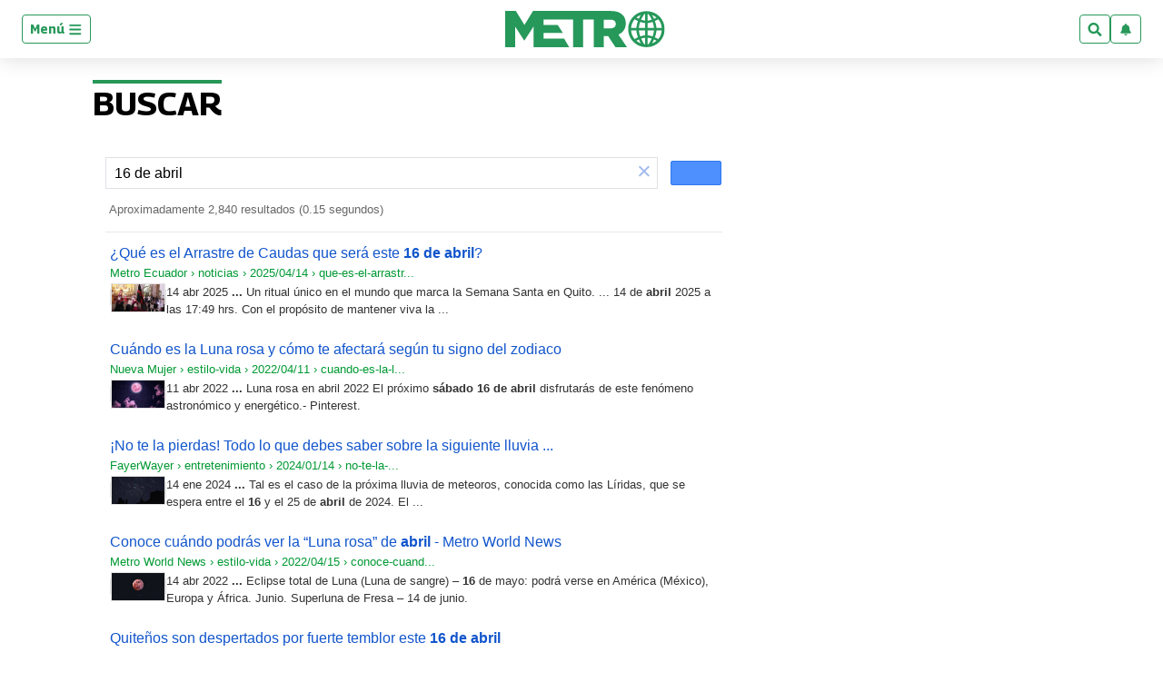

--- FILE ---
content_type: text/html; charset=UTF-8
request_url: https://syndicatedsearch.goog/cse_v2/ads?sjk=kb0CmjINTuOr%2FukmT2XtAw%3D%3D&adsafe=low&cx=5d192a67a0f0a2b1f&fexp=20606%2C17301431%2C17301434%2C17301435%2C17301266%2C72717108&client=google-coop&q=16%20de%20abril&r=m&hl=es&ivt=0&type=0&oe=UTF-8&ie=UTF-8&format=p4&ad=p4&nocache=9721768633437218&num=0&output=uds_ads_only&source=gcsc&v=3&bsl=10&pac=0&u_his=2&u_tz=0&dt=1768633437235&u_w=1280&u_h=720&biw=1280&bih=720&psw=1280&psh=720&frm=0&uio=-&drt=0&jsid=csa&jsv=855242569&rurl=https%3A%2F%2Fwww.metroecuador.com.ec%2Fbuscador%2F%3Fq%3D16%2520de%2520abril
body_size: 8456
content:
<!doctype html><html lang="es-US"> <head>    <meta content="NOINDEX, NOFOLLOW" name="ROBOTS"> <meta content="telephone=no" name="format-detection"> <meta content="origin" name="referrer"> <title>Anuncios con la tecnología de Google</title>   </head> <body>  <div id="adBlock">    </div>  <script nonce="o6N8vAj5euj1KLrmSktxKQ">window.AFS_AD_REQUEST_RETURN_TIME_ = Date.now();window.IS_GOOGLE_AFS_IFRAME_ = true;(function(){window.ad_json={"caps":[{"n":"queryId","v":"XTRradeiLLDNnboP3aDOkQI"},{"n":"isCse","v":"t"}],"bg":{"i":"https://www.google.com/js/bg/V3ebOGDdmYSEMRADY9j8a9nQ9snAUskijKb6q-slNNE.js","p":"fcnnMMFSS1p72UhPqW8kKXg0XOddMb2xwEinPWEWzMFQZkdv+f3aUp6fcoTY3fJ7UtS4NbySHiWASuXcrRLAM3ETw1RMgybeU17n5lMLXA8cDrMlBA7W5JL5RuTFMTZYDDOhqAlUUg3TyrE2a7hEil9+GU6oRE3hc29gGC+HUIgzvZQqBYgmbbH5kx1QekTrJ8X9/JHoRUFLw96LaZmDCsIjhpHlfkyVjazdVqvnCP14gOmIIjTQwPobiyA+mwiTLSKH+h/wFs8m96ieppSozDdajoeIGeoUZBbhlmc+HzXi93mRdfzTIcL70FKJgEyTbyAILJSPV0A/YmtzI85mSPh5J/s+G5hPW7pHTPenxFyBeo6o571yIGsBF8HPyhwt5ceI2VEK2vI3jJ5dJ+FibDqQNv7jnExox4H3Pl0V0xzFU2tGx6uaFmu8njTOiGhkU/Txn9/V1zS5c4+1/p3AqCjxT9yvv/m3Thu55oqtyeyM6rTuDfDG3r8r4m+Zj1DzobSFVz06s+zstl88btXW3Ppcyx/wVSGKk2CkYFGHVXTzaiNGazV2X9TxEaB2I2HT4G+GlDGrG7KB5UGbOOambz5SqX9a/O+DaDw/3vFDU+MIa+GiXY/xmAtzuTpSrIy4OH6Jca6YLqn2tqIO145AqM8rmnRenuXeIlLntXR/BR4AqCbo2yssM3B/+HttUdRUeKbY38+9g++J2JcfLI3KbH1MsLlmVhIOGJhEIHqasDmU/S+yMBB3oDDoc57duB+yyE/jOr8V9okANCJvt52K6+vd3hbunZTJn5E6GuO5DrPwAZywFKec7637mtoKzLvaWSPGvgI0iOAeLMK/xwr0w1PHtJ+Wzr+MZoN/NelzPwK7eawBHpI5tyllUJmUeHyBXHk+EJG85+ppGD/[base64]/[base64]/Xnan/+K0Pp9+GFpFplgZutOsxFUXFvNTnI/ixkx3MCT3WehB6/[base64]/g6b31Adt8gnEZ7OmxE2mV+b25ARDFaAtAqMxk4LJwJWRoICFD206VLRmKUMbILPy7u///0roYH3nhAdEw1WDHq96AJQ/dd7iGO6aKJjyRNo6iO7AsNtEWZDv+YAAK5nEY1SqlDI2pi5ceAEYVVLPuN1zHsNk90j73AS53bANDWm+t38mHn+QbO3xrmWVUY/LQviPOthRBWj6/J3H/3wIs5Rk0kUqebmEHsmNJwXJvpfjYRsqP/JmTKojVpnmEBcTgl1ZfIMKHbNKtOUz20Z1W8gYIJUFjtW/NHa8HSuk3gRPL3XyITvznclnYE50GQ4iNusaGzvrEpB4RpIhqsnEjxW8HqNUufey6AUb4h/1nSO+RV2A6DZ9t5InqRJ+PShudHeYkIm5kYbg4FMjfW93MpetCPdojFvv1loaJX+maYuXc8xG/iHPxqt350UqbOqlWqPB/[base64]/pWyJ06tCBcmAAGS9BgWAuo+d6l6IxPnM05vIn3Y6785YK35DirKD5Md7nRGL1R7UWIu3BIwGzLerQv4Tk3bl3qeLkGeyiTlvY5T0mgjLUdnPpu9JmE+B7RxzKLrtbYGcEVvxSgM0xAqsbCMzH/X6oc9UUoM1xhwqH7OjBgRPeLSAJySEkqG11/IIcrKkIONmGCTPzonxg5BkE+aaY6FqOFDhlnHcsx+NbJtudsrf5aHroru0FD7NC+UTfKx9SWwkhaK/XyfCs8nUSNcCvWwy58IFnyt86Wtp4x/[base64]/1ArB8ISsj+vR+BZgJTEysAD3gT48Zl9pjOwMh/Buh6ntEwvkteakI/H/cYfPM9mIP4Tx11I3HDD/McP+/2YDEaJhNtXX7z0S+rmMhHZ4aCuSFjqEZxw7cArwfd8p0ZBSbagHtXz7VN6ZxoV3eOfFHZQ4i/jf4ycj/daAqxrhq3Cnsi11h86c6gksJlnKrmmFQjLb9YiqfdZgHyRXuyxYjs0xC6AX7vIH6eClpXfkql3YWKaYlp/zS1JwMTzav9EFkG3bPxY1CqXDu2FXs5RprkG+TnGBH1JPjle/cZpg0yEiwKUb5yqowZFx+SMqZMhxse+x+C1xDueIxvLPGoVOoMgnS5CPF/gVEHvc180S2YfYpV9zIijfjH8Iyn1laP/eqhM5mztiaTXh6DTE3+oLIXgEnSEl89iD0TocZnittOpBhijtGlBRVMHrJGs0+ov+oCXRQNTjekPvmiP2aKokmVoZ974cbVT84h8Y63OQHV0JqD0WVco3PpubJg2Ic52CAgytW0ZbdwozhJie9Sx4CadE5CgN9MTh/UeQXwc/p/R200urm/xD55MmlYGDq8ddc2RUuWP0Y7qhge5xA3zwv13p6pq4jXzf//DaFrUQydPTjQ5fXXuzOlkqkEa0nszwsgLYHAFXlRzHAWAtaU7WS7DcJolfVU+rGGjZ3+UvE9T+OTdqx1/scEtcUGu5hdXHO8d+4B4CGv189b3fqYOdZK5GQDszszXCnZwAqm9/pwejiPhSSTle6f75wufP1b7ASvVrKCdCQ8YFQZpfK/8u1fGCKa/AmF5REpHGXy3V2aveHxmuKJ2KhrPNWoY83R7Q9p8p/IJRD1/Vv3gl7wrZzCWrCCldjr94F+xY3Oisii+iFDAVGVK85Skeg3dBFFjDXovRFmmIvYX0PYmNx0r+XVgTx4AddJgyLFd0mFKMPL5GLRc54jBhJQ8UkPdXr/f/v39O9mrfHo3CB9uSqQLkXNxDsXrPNc/7NLdiah23N4n1dNvOjaKZSfFnrgNW+KBWZC2dGHpmY+/Ej0J+IZQb3E4iTwnc5qRUXfxtvXcnUuPdZ58ntuIsN35IstRi335AeBm9YAtM/PDa1owOOlceAyJ1R7vZVfJCwPvLsgvvpCY4o8qhFMF57OK1R/EDMgkdFlCsDkCqNK0TZHYPcnYTEU+eLfsYp/ocCOy2id5PE9H5K1dqhDnbQPQeXzUuQ86hXVs2vJrHUPMXBk+a3W8R1aBG84VGIdjt57j/x5WNTg9INGG5znoGU9mJZlK3lPApaUWVtoMuTjSEnkJw3lnyTJRyT2I7jsHaMOyn+v8csEDBBZKG19B7d1CXsIGPYVXbl/[base64]/Lsy7J+YvF6kVnA1GklrPEHy5L+H3X7Zq3fcukeGB+Pe2m5FmVPy/I1GMdg9kumCUP6ia96Zgh8CQPxIOVursBBT86SGulKQXiaVDPlqFOFFtR82BKhzrjK9duH4YFz06V/whb1hKincUjLnFxXUXzYO/vk1j6uzYYwx8wxwq44/dnWruquFSWVj/J5Cz9gVLhoUuMpHWqcsccv9u31GCs66ZeAX079ckmb0HkbDWCBCsNeY2isZgDDJPn7DNXuIEB6+t99j1XYK/Hqd/d2WTJEfH07w7S/zZ42hTmk4HKPTzwuzyXBfZwbyQvsB5pLyh0bCrxrFeKRvKnQqTGr2xszbYUDjRFcp/GYhu1ywGo5jqowjP3o/ej8zI55aj9bTy6zJG1w95pxBX6zatR+W5Z4O/owD/wivXVQlx2KN1dd5U1vbQc4CnQxpSIXiz2/9GSTmHkMhVFDPy6FMZbV8ATENmNh7DFHam2nrHxn77MJg0FytaIEH8hv29+C58khsk7N4GOcUj3Bv8v5cGfuSur8m3JRZg1Sbi7jhku18ARSU6cpp4iqaYNoIacnfSHkYZA11cjQinVmO2DajbVd1hXkc8rr/Hv6mo96RC69jkE/iGWRSwEdQy5YMPgoSeAeusb+IYwFkn3TTP2dSMLDlHDhrMgXyP34dAMUCsNdjpF++mx3vcaLzUTYJh5E9vnNv4guqJtbohkeygWb3mtn8RvLXC+za6w+fxQOrAGO4iiDMZBDBgj++jkuV2pwX6vr9FUPa2v0zL8BjUQF2z8VK6hZWLS6vCwCw2W/s3GrnMutxexehxWGMlAzADzl/l/VcuYVNPRHXwbaaUy0fR5fpBqoZWDARM3L2JbxYb793dXhFPKWz/IIv8zG00bmB+V4jDXpA9u93yjJ/dm97LvIKilCW1mrY7TsO6ss6zGYJCrX04dnZz+po7rDmzanaVLfSd6caapC1WFxiBLOfj2qwTBV4SM9jVznaQo9W71pQ+GzngyrTThXqU1LM6jyXQ5l2VG8S04+y2X+9iXyl7vsiZEs0Qu85gvpiVW+y/vmDVFBJR0g87erJp/UE4QPcVSS6ynfthk9W0ZjoMgowB/9pk9/d91kJ16duAh2LCGlLSYml2RvQ/z5bXglfBXFoypc8EPy1eyFoI2dM2mmhmKqPBU87tqM4Iz17ZwMhFWcbfIKl8DY3t8hT5H+TLugXEwR61Gs1Zbb3ED0dMFNRlnZHtiI+LLfUgmvWH5LM5GMCSjOBVDOQPLkLJXgMku6oxZ5ArEMqwsPhbqXy63CG5vB+7Ll2+lGz+qUoGRPO3717/iuIvPZ9TrrVFhXlhnPA3RXYQ/n7/LQ4KLGsJM/sKTqvBRC9pSHvK9757+pZzKzUP5XB4N6trkztM1c399cc754ctkV4tAF+/uXlBN7C3VHFwweN9qpl4cCuSxPT1eSieR4qrl1m8SxH+juqwfRvSTV+0xa7YVxO4Blfws01MLuwuqxb4MZ3oN2TVNb8Y3up6RNEQ0wjLJqTTwsJAg/Zpt17oXXwQjfnH9JMeV/9FgUWHOavvHj8XFSRbjAmNseG//u2QrwkgEAhwXTM+ywAG800U/m252U1plzER1AKHky9rxOogIhImovEgpQ9Z8mp3DcSli77zF4EVr8Yy+EWKTpOuUWpbpL6b4wW/fzJxmUR/2csNGXcP39yqa/XGyulNVI6PcsLPRfOkrersWfe9FCHC73RXUgcGjlW9eJYzJgzQeK9dP4qofka87zLYPWudUjfi0I/G7XibohEO/6aIYoNhQwjXyG/xtYAHRo1Kpb6K/[base64]/NcRPV1nofGiiQNh0TCJKTZ1Y2JMRE5CJ/DX9OM7q4agrWngaFcmgBZuZ08EUO27wwIWnB6EFEEWvtwblQIxvHIoRG9phgBtpdx1PKPFJGfHWKwo0FnXTVBsYLszjW6ewXWtmvfDDrxCTQvCdjf/8X5uQOPdLrm1n3xKOV6agOSqgwyR7x4eTplXJAZXBZ3HzOlZf188rpEEHISBDKbH6yY5brq8UhHfbwkSyU9eQdjagAAywXfIodkoCOkJQ1AoicxHiBTIobvkDTylRy4zSdVqO259JSYYWxGu8FO6OneRRgq+0xHTsAOShqyUrMfNondn/JybBm06NrEujpdFE3rpkRB5Gy5sFx8onj9ErpMu00sTw1fScC1n9k8DxlJ5SNYOjDaghb8CI26JTjZ8YI3MXrT4jV6JvQcRpGQ7qjluAQw2eLpjrl5wFWrocDS9tTJAJiKldHZ4s4olu3eCXAApRmigruGuWBSt4Qz8JkOCBI/xqXGFs8DaXC/K5RkFiKXfQTIHlyBRPDB7E6TqXwy+wj/eIHeyj43MPQHB8BWuOw2zG/ljJ+DMXfJjE9ReyXSwkgc9OxrPF+mvGMpEtpdUzRZ4fKMcMpgQGxmIIm7PnfcVa8WEmNr6qtxK14S+7ERZGycgMLEGS2ilZ4obgU5psS+vAnOMZXQO2hi9OAdu1PU3EcHhhVCz63d0ABlbg7xg2/GelHH/3H/V4nICcGI3PSMH8f2VF/HOV+UXwEuf5KpSV/LnSFv/GcS6uyU+txZueqvvWXYzmYsMNBN3vNqdx55eoCIwIRSi/O6ZVStk8pzp4PmbRraukJmIpjfpby97VUsv0sFZbijXJD4dJ0o54XdKpEK4nIdnuzRQBGK9x1H8dmgEW+btELbqFbwnhlnspL7GZRhFCEbCS6YMJYAhTR/pk/t1rzhr1geDQjkhfxsVaWRMkR0IlNXQMXVP8JBEl3sUHLBNsVKsVfmC+7wvKKThsjUc+jejqKiCErJUNwFYRGzO7Q7g/Cf2T8SaMYUWLCCyxxIgPLUVKZ1IFfDYjVrl7yoG8hsiHBnOSY1VTDfq+FTvek3OWz3HrAKR/y9MehxaRmujV19JufSRIjaOdyzv08zafx6MBLBDZpJ0bmZ2ccbKf/Ay9aJi/uVzAFeD/UrSrgcFhhOOVNqjH/H8xjCCa9IUVpTYYQkpiSSznMLhnzGClikMegWkcpTHxmN851uwAPYcGPQZ1yMaFFaAjVXfoXznx7tr3vZstZs6q73NHkOB4KjYPwblUc4XALdn9Uf6ztH2EJEHNHB8zw8CGhTfii/NCYXBaL90ELuae3kIhZf2Lricc6r26esYBRPUI3QNeWD1NjwVEHbSvWd5iXz7Rzvcjmxzp96/savTK5gkNaW8auu58LrCUFbJ0sva+zRHbf16uW0ydU053V133M25bpn8ayXGd/GdH7shlI3AkTUTTyykuEHeFyTPFdb56dgbfpvSraZaEhkZeazZCGzDXQrt5dA2MPAxV2iq+s2Zd7/0etjXpSwTYwZhwttWEF+UKZXS64SI0Q6CLJngq/cC8ipvCTVknYDqVzk2JjLQuLUMMqYYzUhzKnlozyaHzXnYaMp6rbC5pk1Sch+IN0NjFmEjga0pxmcMQufh7Wls6tky198fxWINEnqYNW9DEHa+sncy9tFtZ/[base64]/PuS2tgcn+P3dElgnhyDS+9tKvfCGMVPq+nz18QLlxsftOHd1w4zBuC8bU5LyYoINa3U/jUGvbsFMXRIa/jXERvsL2sA00bZn0mPPMSuk7iATEk6+gUV+ir+OQCBstnD8R5cTigiQ/QRwCUUFRBFiMUWlnXGmgl4GhsnW3rlyN+/NzRooLR8Msr8mTXI1MNqrHegEQXC/KDcV/kYNOtLw7kfON0eAxKsl+V1RaskztTNb1UXxnYyl6I24X1uf1lFzkKCtrXdTtl/3oqxsppjobn1suqhun8Iq/CmRbwwCJpSLmyF5bJb8onUuRom6w1EOT/1jxhimCakSZQF05st3DCiU+KiMCa+K8Rk4erIuxRhypYqcuAriAjsmdP4QP14tJUTPhtLch1RR5e6/SV2CYYLl03yWg391OpMx0mvh/8KAVW0+lCWVwQm1Fl61ftJlDsWE7dkKkjBpat+gAxEQ9JVOQNfy/fe0u0/91IpxXBjkyN5gAJdEm4sm3f10XK2bQs2bbpGvLF8uFTmr9wlsL7qI21VDCEr3vVAGecCEiNQgeMMMYSW+0KzmTbm4AlkibquTga/OHgAd5tGfIwuGZV+5AiAQL1y7a9TyRcnRkiXzmxOJrShlud/8kWdXhLsbkUe4/qfINFk/CDDx0KfORWVJgvVp5hU3ug5v96aDEVLcNJ3EzrL64k42IaEaV061UeKDAmg4NJ4YaA43zwU0cqVVCRC9gi/l0eQU4P7npNH7bJ/3qQbLXkCgLWPd15Hq0ODWNRZ+IZqkdG4zF8qK4liq2a/FLskNKTxIlPHeqjM8A8fZ2w9s6epCICYQUVybdcREaGlsuPVyZC9WBnr0+vHdQHOpHv+n9q2H/E1WCt/MLMDlfWVcg/gSpoj2jVrSBaY2Zr8KEkaJ94NTzTu0RoxpfrX6vRqjo9SDgJCJYD4rw2cB5RBSJr5fDmjyAPZx6EuSIDCCq2QLQ+zQDlxd2d+YuPIUvSldJ9KFHHd3+8ZzCSVM0xer6TGAmo6CR+apg6W9AO2VuBNdFqGJwWvItRvfJRvsUYu8Zh3PtYgwqbxuOWcVJJQ/k2y4fnDf1N5whyIgYkPCabkmCRKgwH/uEvvb9J8OIavmiMvJ+KHZvAcVsN9qsiNsBmiOBGG2ym6yFm4wOs/TFLUQu6MFKLQekgCi2fDPjF5jXIK5s2z7pL3obFrRqU2xWgU5z7Ndt9FKKackdIHuG2mSOXE/nVYY1htjZVWBRjyuH32Xko3jG0tG0kPLvncCZYnpf2e5FfQ5nitEP4+y+aRJUwTpZUOi6ZcIu0ArluA4ZNOKc2UDfhoudvpYf4dU1UOyk4sGjFM/P0Ss98ofNyb9tTPogVzD/bf8YHuq9D1DLzWj32ieSxdJNaKZLgXBenDb6/W7gttVLYmRZivT5rAtM6oLQRpy0XqHXOGuuVzX8ZfPet8/hU3s1f5yZsf3YvS9ZxNhNpBZ9oyqIJALdnVlLD+R/iOmwjBCCXwaCA74K1Y5HhtEnEBxzHmXrnqYxT7uTOeCYD6IDZyH5nJ4DaKdYZCZTPWN9+ZS+A0R2L/9VTNbPoF9yvgtSFar8ZpF3zUtLOsxgpEPkN1/fI/FX9hr3iF2qDOEzTwjnvJZbBFo5V1Ji6MEro3jKjPlUAArHYnGwTgV2rGwQzuyxmAmzYmFfe+2wY6MxbjIkRyi/5LlUPb29ze0Sbq5VDVKw2PjHSspSxyPiSpsFAQrwLMCRMXAHLbjCIgxgiSKIBBmS0GHEEBCGaaftBAz9j4VStGGha1574IhE4VF68PInfu6TwBGh4szdHSovACJRpUf9I/KhWFtqj5h4gDbcg2Dah4VSo29/NlA7FgDs7Ok4sYB++uLGCseyvJVWrqM1hKrAD9os+BdvIGZ7SFY0u+9NQKKU5gLweQu3XgfAJ9nLXxhf8ga3IdPS0zzwpTaIFGfsQPPTbWLxCyLgKWzfcX9rg2VhM4XIK7OB8N3Xz/ixYNBXolD0fHyz3s0DgNFnPYYnWlE9S1k69PacXnct38oGqYntdQxNkB189+lKAyx+EcjxMr2i91YwSUeGbtJRStzc66QTdcTSh94nH/DCf2sIA\u003d"},"gd":{"ff":{"fd":"swap","eiell":true,"pcsbs":"44","pcsbp":"8","esb":true},"cd":{"pid":"google-coop","eawp":"partner-pub-9077310428872672","qi":"XTRradeiLLDNnboP3aDOkQI"},"pc":{},"dc":{"d":true}}};})();</script> <script src="/adsense/search/async-ads.js?pac=0" type="text/javascript" nonce="o6N8vAj5euj1KLrmSktxKQ"></script>  </body> </html>

--- FILE ---
content_type: application/javascript; charset=utf-8
request_url: https://cse.google.com/cse/element/v1?rsz=filtered_cse&num=10&hl=es&source=gcsc&cselibv=f71e4ed980f4c082&cx=5d192a67a0f0a2b1f&q=16+de+abril&safe=off&cse_tok=AEXjvhIWi-o34suNu3BkIfjc2ZCZ%3A1768633435185&exp=cc%2Capo&callback=google.search.cse.api14602&rurl=https%3A%2F%2Fwww.metroecuador.com.ec%2Fbuscador%2F%3Fq%3D16%2520de%2520abril
body_size: 5641
content:
/*O_o*/
google.search.cse.api14602({
  "cursor": {
    "currentPageIndex": 0,
    "estimatedResultCount": "2840",
    "moreResultsUrl": "http://www.google.com/cse?oe=utf8&ie=utf8&source=uds&q=16+de+abril&safe=off&cx=5d192a67a0f0a2b1f&start=0",
    "resultCount": "2,840",
    "searchResultTime": "0.15",
    "pages": [
      {
        "label": 1,
        "start": "0"
      },
      {
        "label": 2,
        "start": "10"
      },
      {
        "label": 3,
        "start": "20"
      },
      {
        "label": 4,
        "start": "30"
      },
      {
        "label": 5,
        "start": "40"
      },
      {
        "label": 6,
        "start": "50"
      },
      {
        "label": 7,
        "start": "60"
      },
      {
        "label": 8,
        "start": "70"
      },
      {
        "label": 9,
        "start": "80"
      },
      {
        "label": 10,
        "start": "90"
      }
    ]
  },
  "results": [
    {
      "clicktrackUrl": "https://www.google.com/url?client=internal-element-cse&cx=5d192a67a0f0a2b1f&q=https://www.metroecuador.com.ec/noticias/2025/04/14/que-es-el-arrastre-de-caudas-que-sera-este-16-de-abril/&sa=U&ved=2ahUKEwjGmv39gJKSAxWCEFkFHao8MEYQFnoECAcQAg&usg=AOvVaw3CHJ5HfcBWRxPRv-NBkWRT",
      "content": "14 abr 2025 \u003cb\u003e...\u003c/b\u003e Un ritual único en el mundo que marca la Semana Santa en Quito. ... 14 de \u003cb\u003eabril\u003c/b\u003e 2025 a las 17:49 hrs. Con el propósito de mantener viva la&nbsp;...",
      "contentNoFormatting": "14 abr 2025 ... Un ritual único en el mundo que marca la Semana Santa en Quito. ... 14 de abril 2025 a las 17:49 hrs. Con el propósito de mantener viva la ...",
      "title": "¿Qué es el Arrastre de Caudas que será este \u003cb\u003e16 de abril\u003c/b\u003e?",
      "titleNoFormatting": "¿Qué es el Arrastre de Caudas que será este 16 de abril?",
      "formattedUrl": "https://www.metroecuador.com.ec/.../que-es-el-arrastre-de-caudas-que-sera-...",
      "unescapedUrl": "https://www.metroecuador.com.ec/noticias/2025/04/14/que-es-el-arrastre-de-caudas-que-sera-este-16-de-abril/",
      "url": "https://www.metroecuador.com.ec/noticias/2025/04/14/que-es-el-arrastre-de-caudas-que-sera-este-16-de-abril/",
      "visibleUrl": "www.metroecuador.com.ec",
      "richSnippet": {
        "cseImage": {
          "src": "https://www.metroecuador.com.ec/resizer/v2/KH33TSNYONCZJNIVNTXQPAPKGY.jpeg?smart=true&auth=1a9e0ea84c4d2d05396d2f3e4e77d58ac4e27704b58c42fe70ec22676860beb6&width=1200&height=630"
        },
        "metatags": {
          "twitterCreator": "@MetroEcuador",
          "twitterTitle": "¿Qué es el Arrastre de Caudas que será este 16 de abril?",
          "twitterSite": "@MetroEcuador",
          "fbPages": "124527150902663",
          "ogImageWidth": "1200",
          "twitterImage": "https://www.metroecuador.com.ec/resizer/v2/KH33TSNYONCZJNIVNTXQPAPKGY.jpeg?smart=true&auth=1a9e0ea84c4d2d05396d2f3e4e77d58ac4e27704b58c42fe70ec22676860beb6&width=1200&height=630",
          "articlePublishedTime": "2025-04-14T17:49:26-05:00",
          "ogTitle": "¿Qué es el Arrastre de Caudas que será este 16 de abril?",
          "ogDescription": "Arrastre de Caudas: el ritual único en el mundo que marca la Semana Santa en Quito.",
          "ogImage": "https://www.metroecuador.com.ec/resizer/v2/KH33TSNYONCZJNIVNTXQPAPKGY.jpeg?smart=true&auth=1a9e0ea84c4d2d05396d2f3e4e77d58ac4e27704b58c42fe70ec22676860beb6&width=1200&height=630",
          "ogType": "article",
          "twitterCard": "summary_large_image",
          "viewport": "width=device-width, initial-scale=1.0, user-scalable=yes, minimum-scale=0.5, maximum-scale=2.0",
          "twitterDescription": "Arrastre de Caudas: el ritual único en el mundo que marca la Semana Santa en Quito.",
          "ogImageHeight": "630",
          "ogUrl": "https://www.metroecuador.com.ec/noticias/2025/04/14/que-es-el-arrastre-de-caudas-que-sera-este-16-de-abril/",
          "mrfCanonical": "https://www.metroecuador.com.ec/noticias/2025/04/14/que-es-el-arrastre-de-caudas-que-sera-este-16-de-abril/",
          "ogSiteName": "Metro Ecuador",
          "articleSection": "Noticias",
          "articleModifiedTime": "2025-04-14T17:49:26-05:00",
          "fbAppId": "279063083092572"
        },
        "cseThumbnail": {
          "src": "https://encrypted-tbn0.gstatic.com/images?q=tbn:ANd9GcSW2f7XW5XimkeIH--N27SuiEV-K3CDu-N0KJ__H1bVivL5DvKuOyMp5Sor&s",
          "width": "310",
          "height": "163"
        }
      },
      "breadcrumbUrl": {
        "host": "www.metroecuador.com.ec",
        "crumbs": [
          "noticias",
          "2025/04/14",
          "que-es-el-arrastr..."
        ]
      }
    },
    {
      "clicktrackUrl": "https://www.google.com/url?client=internal-element-cse&cx=5d192a67a0f0a2b1f&q=https://www.metroecuador.com.ec/estilo-vida/2022/04/11/cuando-es-la-luna-rosa-y-como-te-afectara-segun-tu-signo-del-zodiaco/&sa=U&ved=2ahUKEwjGmv39gJKSAxWCEFkFHao8MEYQFnoECAYQAg&usg=AOvVaw01aa3rckotp2WjFEEbdrQh",
      "content": "11 abr 2022 \u003cb\u003e...\u003c/b\u003e Luna rosa en abril 2022 El próximo \u003cb\u003esábado 16 de abril\u003c/b\u003e disfrutarás de este fenómeno astronómico y energético.- Pinterest.",
      "contentNoFormatting": "11 abr 2022 ... Luna rosa en abril 2022 El próximo sábado 16 de abril disfrutarás de este fenómeno astronómico y energético.- Pinterest.",
      "title": "Cuándo es la Luna rosa y cómo te afectará según tu signo del zodiaco",
      "titleNoFormatting": "Cuándo es la Luna rosa y cómo te afectará según tu signo del zodiaco",
      "formattedUrl": "https://www.metroecuador.com.ec/.../cuando-es-la-luna-rosa-y-como-te-afe...",
      "unescapedUrl": "https://www.metroecuador.com.ec/estilo-vida/2022/04/11/cuando-es-la-luna-rosa-y-como-te-afectara-segun-tu-signo-del-zodiaco/",
      "url": "https://www.metroecuador.com.ec/estilo-vida/2022/04/11/cuando-es-la-luna-rosa-y-como-te-afectara-segun-tu-signo-del-zodiaco/",
      "visibleUrl": "www.metroecuador.com.ec",
      "richSnippet": {
        "cseImage": {
          "src": "https://www.nuevamujer.com/resizer/v2/VYIGLVSYTVATJHIAFPSVWHSWWU.jpg?smart=true&auth=aa660c3c578efee20087934c5953c42de49e447bc2e5ce6ecaab430b651a08b4&width=1200&height=630"
        },
        "metatags": {
          "twitterCreator": "@NuevaMujer",
          "twitterTitle": "Cuándo es la Luna rosa y cómo te afectará según tu signo del zodiaco",
          "twitterSite": "@NuevaMujer",
          "fbPages": "1488223921481509",
          "ogImageWidth": "1200",
          "twitterImage": "https://www.nuevamujer.com/resizer/v2/VYIGLVSYTVATJHIAFPSVWHSWWU.jpg?smart=true&auth=aa660c3c578efee20087934c5953c42de49e447bc2e5ce6ecaab430b651a08b4&width=1200&height=630",
          "articlePublishedTime": "2022-04-11T12:15:13+00:00",
          "ogTitle": "Cuándo es la Luna rosa y cómo te afectará según tu signo del zodiaco",
          "ogDescription": "La Luna rosa se dará el próximo sábado 16 de abril de 2022, en su fase más llena y sobre el signo de Libra. Esto es lo que significa para ti.",
          "ogImage": "https://www.nuevamujer.com/resizer/v2/VYIGLVSYTVATJHIAFPSVWHSWWU.jpg?smart=true&auth=aa660c3c578efee20087934c5953c42de49e447bc2e5ce6ecaab430b651a08b4&width=1200&height=630",
          "ogType": "article",
          "twitterImageAlt": "Luna rosa en abril 2022",
          "twitterCard": "summary_large_image",
          "viewport": "width=device-width, initial-scale=1.0, user-scalable=yes, minimum-scale=0.5, maximum-scale=2.0",
          "twitterDescription": "La Luna rosa se dará el próximo sábado 16 de abril de 2022, en su fase más llena y sobre el signo de Libra. Esto es lo que significa para ti.",
          "ogImageHeight": "630",
          "ogImageAlt": "Luna rosa en abril 2022",
          "ogUrl": "https://www.nuevamujer.com/lifestyle/2022/04/11/cuando-es-la-luna-rosa-y-como-te-afectara-segun-tu-signo-del-zodiaco/",
          "mrfCanonical": "https://www.nuevamujer.com/lifestyle/2022/04/11/cuando-es-la-luna-rosa-y-como-te-afectara-segun-tu-signo-del-zodiaco/",
          "ogSiteName": "Nueva Mujer",
          "articleSection": "Horóscopos",
          "articleModifiedTime": "2022-04-11T15:45:36+00:00",
          "fbAppId": "279063083092572"
        },
        "cseThumbnail": {
          "src": "https://encrypted-tbn0.gstatic.com/images?q=tbn:ANd9GcSdaHB6KTSVPIp9Uv5VLvQ33zewNhyu6N_uWJpShRs6CJ2COGC4LxghNut3&s",
          "width": "310",
          "height": "163"
        }
      },
      "breadcrumbUrl": {
        "host": "www.metroecuador.com.ec",
        "crumbs": [
          "estilo-vida",
          "2022/04/11",
          "cuando-es-la-l..."
        ]
      }
    },
    {
      "clicktrackUrl": "https://www.google.com/url?client=internal-element-cse&cx=5d192a67a0f0a2b1f&q=https://www.metroecuador.com.ec/entretenimiento/2024/01/14/no-te-la-pierdas-todo-lo-que-debes-saber-sobre-la-siguiente-lluvia-de-meteoritos-de-este-2024/&sa=U&ved=2ahUKEwjGmv39gJKSAxWCEFkFHao8MEYQFnoECAoQAg&usg=AOvVaw33x432wdBHCJRVO-1nSrij",
      "content": "14 ene 2024 \u003cb\u003e...\u003c/b\u003e Tal es el caso de la próxima lluvia de meteoros, conocida como las Líridas, que se espera entre el \u003cb\u003e16\u003c/b\u003e y el 25 de \u003cb\u003eabril\u003c/b\u003e de 2024. El&nbsp;...",
      "contentNoFormatting": "14 ene 2024 ... Tal es el caso de la próxima lluvia de meteoros, conocida como las Líridas, que se espera entre el 16 y el 25 de abril de 2024. El ...",
      "title": "¡No te la pierdas! Todo lo que debes saber sobre la siguiente lluvia ...",
      "titleNoFormatting": "¡No te la pierdas! Todo lo que debes saber sobre la siguiente lluvia ...",
      "formattedUrl": "https://www.metroecuador.com.ec/.../no-te-la-pierdas-todo-lo-que-debes-sa...",
      "unescapedUrl": "https://www.metroecuador.com.ec/entretenimiento/2024/01/14/no-te-la-pierdas-todo-lo-que-debes-saber-sobre-la-siguiente-lluvia-de-meteoritos-de-este-2024/",
      "url": "https://www.metroecuador.com.ec/entretenimiento/2024/01/14/no-te-la-pierdas-todo-lo-que-debes-saber-sobre-la-siguiente-lluvia-de-meteoritos-de-este-2024/",
      "visibleUrl": "www.metroecuador.com.ec",
      "richSnippet": {
        "cseImage": {
          "src": "https://www.fayerwayer.com/resizer/v2/W2VM4NBZMZCZ7OA63PITWN552Q.jpg?smart=true&auth=2b04259bacae4c293de284f8f6f0e8073679528546ef1f2e0ec7a184186de3af&width=1200&height=630"
        },
        "metatags": {
          "twitterCreator": "@fayerwayer",
          "twitterTitle": "¡No te la pierdas! Todo lo que debes saber sobre la siguiente lluvia de meteoritos de este 2024",
          "twitterSite": "@fayerwayer",
          "fbPages": "6054184526",
          "ogImageWidth": "1200",
          "twitterImage": "https://www.fayerwayer.com/resizer/v2/W2VM4NBZMZCZ7OA63PITWN552Q.jpg?smart=true&auth=2b04259bacae4c293de284f8f6f0e8073679528546ef1f2e0ec7a184186de3af&width=1200&height=630",
          "articlePublishedTime": "2024-01-14T14:30:00-06:00",
          "ogTitle": "¡No te la pierdas! Todo lo que debes saber sobre la siguiente lluvia de meteoritos de este 2024",
          "ogDescription": "Esta lluvia de meteoritos ofrece una oportunidad única para admirar uno de los fenómenos más impresionantes del cielo nocturno.",
          "ogImage": "https://www.fayerwayer.com/resizer/v2/W2VM4NBZMZCZ7OA63PITWN552Q.jpg?smart=true&auth=2b04259bacae4c293de284f8f6f0e8073679528546ef1f2e0ec7a184186de3af&width=1200&height=630",
          "ogType": "article",
          "twitterCard": "summary_large_image",
          "viewport": "width=device-width, initial-scale=1.0, user-scalable=yes, minimum-scale=0.5, maximum-scale=2.0",
          "twitterDescription": "Esta lluvia de meteoritos ofrece una oportunidad única para admirar uno de los fenómenos más impresionantes del cielo nocturno.",
          "ogImageHeight": "630",
          "ogUrl": "https://www.fayerwayer.com/espacio/2024/01/14/no-te-la-pierdas-todo-lo-que-debes-saber-sobre-la-siguiente-lluvia-de-meteoritos-de-este-2024/",
          "mrfCanonical": "https://www.fayerwayer.com/espacio/2024/01/14/no-te-la-pierdas-todo-lo-que-debes-saber-sobre-la-siguiente-lluvia-de-meteoritos-de-este-2024/",
          "ogSiteName": "FayerWayer",
          "articleSection": "Espacio",
          "articleModifiedTime": "2024-01-16T14:30:06-06:00",
          "fbAppId": "279063083092572"
        },
        "cseThumbnail": {
          "src": "https://encrypted-tbn0.gstatic.com/images?q=tbn:ANd9GcS0yoMQMSo8B3IgTX0mm-XbRz9PWETaUk8GkvqPx6lYABj6zyWOHmqY7Gc&s",
          "width": "310",
          "height": "163"
        }
      },
      "breadcrumbUrl": {
        "host": "www.metroecuador.com.ec",
        "crumbs": [
          "entretenimiento",
          "2024/01/14",
          "no-te-la-..."
        ]
      }
    },
    {
      "clicktrackUrl": "https://www.google.com/url?client=internal-element-cse&cx=5d192a67a0f0a2b1f&q=https://www.metroecuador.com.ec/estilo-vida/2022/04/15/conoce-cuando-podras-ver-la-luna-rosa-de-abril/&sa=U&ved=2ahUKEwjGmv39gJKSAxWCEFkFHao8MEYQFnoECAEQAg&usg=AOvVaw1nSaxKSWAlN1nOh1wMir-o",
      "content": "14 abr 2022 \u003cb\u003e...\u003c/b\u003e Eclipse total de Luna (Luna de sangre) – \u003cb\u003e16\u003c/b\u003e de mayo: podrá verse en América (México), Europa y África. Junio. Superluna de Fresa – 14 de junio.",
      "contentNoFormatting": "14 abr 2022 ... Eclipse total de Luna (Luna de sangre) – 16 de mayo: podrá verse en América (México), Europa y África. Junio. Superluna de Fresa – 14 de junio.",
      "title": "Conoce cuándo podrás ver la “Luna rosa” de \u003cb\u003eabril\u003c/b\u003e - Metro World News",
      "titleNoFormatting": "Conoce cuándo podrás ver la “Luna rosa” de abril - Metro World News",
      "formattedUrl": "https://www.metroecuador.com.ec/.../conoce-cuando-podras-ver-la-luna-ro...",
      "unescapedUrl": "https://www.metroecuador.com.ec/estilo-vida/2022/04/15/conoce-cuando-podras-ver-la-luna-rosa-de-abril/",
      "url": "https://www.metroecuador.com.ec/estilo-vida/2022/04/15/conoce-cuando-podras-ver-la-luna-rosa-de-abril/",
      "visibleUrl": "www.metroecuador.com.ec",
      "richSnippet": {
        "cseImage": {
          "src": "https://www.metroworldnews.com/resizer/v2/5NRTAH373FH7HBKBD3IW3ZEGG4.jpg?smart=true&auth=28a58747e7ce29e234b19864259237b03aa3da07104adc564fa5e9b7443e1b31&width=1200&height=630"
        },
        "metatags": {
          "twitterCreator": "@metroworldnews1",
          "twitterTitle": "Conoce cuándo podrás ver la “Luna rosa” de abril",
          "twitterSite": "@metroworldnews1",
          "fbPages": "100067873762201",
          "ogImageWidth": "1200",
          "twitterImage": "https://www.metroworldnews.com/resizer/v2/5NRTAH373FH7HBKBD3IW3ZEGG4.jpg?smart=true&auth=28a58747e7ce29e234b19864259237b03aa3da07104adc564fa5e9b7443e1b31&width=1200&height=630",
          "articlePublishedTime": "2022-04-14T21:14:27-04:00",
          "ogTitle": "Conoce cuándo podrás ver la “Luna rosa” de abril",
          "ogDescription": "Tendrá más intensidad durante la madrugada. No te la pierdas.",
          "ogImage": "https://www.metroworldnews.com/resizer/v2/5NRTAH373FH7HBKBD3IW3ZEGG4.jpg?smart=true&auth=28a58747e7ce29e234b19864259237b03aa3da07104adc564fa5e9b7443e1b31&width=1200&height=630",
          "ogType": "article",
          "twitterImageAlt": "Disfruta de la Luna rosa en abril",
          "twitterCard": "summary_large_image",
          "viewport": "width=device-width, initial-scale=1.0, user-scalable=yes, minimum-scale=0.5, maximum-scale=2.0",
          "twitterDescription": "Tendrá más intensidad durante la madrugada. No te la pierdas.",
          "ogImageHeight": "630",
          "ogImageAlt": "Disfruta de la Luna rosa en abril",
          "ogUrl": "https://www.metroworldnews.com/estilo-vida/2022/04/15/conoce-cuando-podras-ver-la-luna-rosa-de-abril/",
          "mrfCanonical": "https://www.metroworldnews.com/estilo-vida/2022/04/15/conoce-cuando-podras-ver-la-luna-rosa-de-abril/",
          "ogSiteName": "Metro World News",
          "articleSection": "Estilo de Vida",
          "articleModifiedTime": "2022-04-14T22:14:33-04:00",
          "fbAppId": "279063083092572"
        },
        "cseThumbnail": {
          "src": "https://encrypted-tbn0.gstatic.com/images?q=tbn:ANd9GcToTp1GF3jEqyIYuoWIDgi6r1mvSgrIm9GYPFeYwbnr3Gm3-6rzOjooKRY&s",
          "width": "310",
          "height": "163"
        }
      },
      "breadcrumbUrl": {
        "host": "www.metroecuador.com.ec",
        "crumbs": [
          "estilo-vida",
          "2022/04/15",
          "conoce-cuand..."
        ]
      }
    },
    {
      "clicktrackUrl": "https://www.google.com/url?client=internal-element-cse&cx=5d192a67a0f0a2b1f&q=https://www.metroecuador.com.ec/noticias/2022/04/16/quitenos-son-despertados-por-fuerte-temblor-este-16-de-abril/&sa=U&ved=2ahUKEwjGmv39gJKSAxWCEFkFHao8MEYQFnoECAUQAg&usg=AOvVaw3ERWH8ikI2n7R8PLCXKlCI",
      "content": "16 abr 2022 \u003cb\u003e...\u003c/b\u003e \u003cb\u003e16 de abril\u003c/b\u003e 2022 a las 09:13 hrs. Como si se tratará de un recordatorio del lamentable terremoto que afectó hace seis años la provincia de&nbsp;...",
      "contentNoFormatting": "16 abr 2022 ... 16 de abril 2022 a las 09:13 hrs. Como si se tratará de un recordatorio del lamentable terremoto que afectó hace seis años la provincia de ...",
      "title": "Quiteños son despertados por fuerte temblor este \u003cb\u003e16 de abril\u003c/b\u003e",
      "titleNoFormatting": "Quiteños son despertados por fuerte temblor este 16 de abril",
      "formattedUrl": "https://www.metroecuador.com.ec/.../\u003cb\u003e16\u003c/b\u003e/quitenos-son-despertados-por-fuert...",
      "unescapedUrl": "https://www.metroecuador.com.ec/noticias/2022/04/16/quitenos-son-despertados-por-fuerte-temblor-este-16-de-abril/",
      "url": "https://www.metroecuador.com.ec/noticias/2022/04/16/quitenos-son-despertados-por-fuerte-temblor-este-16-de-abril/",
      "visibleUrl": "www.metroecuador.com.ec",
      "richSnippet": {
        "metatags": {
          "twitterCreator": "@MetroEcuador",
          "twitterTitle": "Quiteños son despertados por fuerte temblor este 16 de abril",
          "twitterSite": "@MetroEcuador",
          "fbPages": "124527150902663",
          "ogImageWidth": "1200",
          "twitterImage": "https://www.metroecuador.com.ec/resizer/v2/MJ5WLV2K3JCBVJ6EW5YHLDOWOM.png?smart=true&auth=8ca9754b57392084682d703840de8f62971cebf4d30d1832e03017072447b0ed&width=1200&height=630",
          "articlePublishedTime": "2022-04-16T09:13:40-05:00",
          "ogTitle": "Quiteños son despertados por fuerte temblor este 16 de abril",
          "ogImage": "https://www.metroecuador.com.ec/resizer/v2/MJ5WLV2K3JCBVJ6EW5YHLDOWOM.png?smart=true&auth=8ca9754b57392084682d703840de8f62971cebf4d30d1832e03017072447b0ed&width=1200&height=630",
          "ogType": "article",
          "twitterCard": "summary_large_image",
          "viewport": "width=device-width, initial-scale=1.0, user-scalable=yes, minimum-scale=0.5, maximum-scale=2.0",
          "ogImageHeight": "630",
          "ogUrl": "https://www.metroecuador.com.ec/noticias/2022/04/16/quitenos-son-despertados-por-fuerte-temblor-este-16-de-abril/",
          "mrfCanonical": "https://www.metroecuador.com.ec/noticias/2022/04/16/quitenos-son-despertados-por-fuerte-temblor-este-16-de-abril/",
          "ogSiteName": "Metro Ecuador",
          "articleSection": "Noticias",
          "articleModifiedTime": "2022-04-16T09:18:57-05:00",
          "fbAppId": "279063083092572"
        }
      },
      "breadcrumbUrl": {
        "host": "www.metroecuador.com.ec",
        "crumbs": [
          "noticias",
          "2022/04/16",
          "quitenos-son-des..."
        ]
      }
    },
    {
      "clicktrackUrl": "https://www.google.com/url?client=internal-element-cse&cx=5d192a67a0f0a2b1f&q=https://www.metroecuador.com.ec/noticias/2023/04/15/pilas-este-16-de-abril-habra-corte-de-agua-durante-cuatro-horas-en-los-siguientes-barrios-de-quito/&sa=U&ved=2ahUKEwjGmv39gJKSAxWCEFkFHao8MEYQFnoECAkQAg&usg=AOvVaw27BDwRn12knqE5XKytYrx_",
      "content": "15 abr 2023 \u003cb\u003e...\u003c/b\u003e 15 de abril 2023 a las 07:00 hrs. Para este \u003cb\u003e16 de abril\u003c/b\u003e está programado un corte de agua durante cuatro horas en varios barrios de Quito. Se&nbsp;...",
      "contentNoFormatting": "15 abr 2023 ... 15 de abril 2023 a las 07:00 hrs. Para este 16 de abril está programado un corte de agua durante cuatro horas en varios barrios de Quito. Se ...",
      "title": "¡Pilas! Este \u003cb\u003e16 de abril\u003c/b\u003e habrá corte de agua durante cuatro horas en ...",
      "titleNoFormatting": "¡Pilas! Este 16 de abril habrá corte de agua durante cuatro horas en ...",
      "formattedUrl": "https://www.metroecuador.com.ec/.../pilas-este-\u003cb\u003e16-de-abril\u003c/b\u003e-habra-corte-de-...",
      "unescapedUrl": "https://www.metroecuador.com.ec/noticias/2023/04/15/pilas-este-16-de-abril-habra-corte-de-agua-durante-cuatro-horas-en-los-siguientes-barrios-de-quito/",
      "url": "https://www.metroecuador.com.ec/noticias/2023/04/15/pilas-este-16-de-abril-habra-corte-de-agua-durante-cuatro-horas-en-los-siguientes-barrios-de-quito/",
      "visibleUrl": "www.metroecuador.com.ec",
      "richSnippet": {
        "cseImage": {
          "src": "https://www.metroecuador.com.ec/resizer/v2/S7N2QYDCYNCVHP5K4HWRPSOW7U.jpg?smart=true&auth=67cf536028c19bea9347adde9c0bef497c0ae55e056d848a182092a3c595a768&width=1200&height=630"
        },
        "metatags": {
          "twitterCreator": "@MetroEcuador",
          "twitterTitle": "¡Pilas! Este 16 de abril habrá corte de agua durante cuatro horas en los siguientes barrios de Quito",
          "twitterSite": "@MetroEcuador",
          "fbPages": "124527150902663",
          "ogImageWidth": "1200",
          "twitterImage": "https://www.metroecuador.com.ec/resizer/v2/S7N2QYDCYNCVHP5K4HWRPSOW7U.jpg?smart=true&auth=67cf536028c19bea9347adde9c0bef497c0ae55e056d848a182092a3c595a768&width=1200&height=630",
          "articlePublishedTime": "2023-04-15T07:00:01-05:00",
          "ogTitle": "¡Pilas! Este 16 de abril habrá corte de agua durante cuatro horas en los siguientes barrios de Quito",
          "ogDescription": "En barrios del sector de Turubamba",
          "ogImage": "https://www.metroecuador.com.ec/resizer/v2/S7N2QYDCYNCVHP5K4HWRPSOW7U.jpg?smart=true&auth=67cf536028c19bea9347adde9c0bef497c0ae55e056d848a182092a3c595a768&width=1200&height=630",
          "ogType": "article",
          "twitterImageAlt": "Imagen referencial del corte de agua",
          "twitterCard": "summary_large_image",
          "viewport": "width=device-width, initial-scale=1.0, user-scalable=yes, minimum-scale=0.5, maximum-scale=2.0",
          "twitterDescription": "En barrios del sector de Turubamba",
          "ogImageHeight": "630",
          "ogImageAlt": "Imagen referencial del corte de agua",
          "ogUrl": "https://www.metroecuador.com.ec/noticias/2023/04/15/pilas-este-16-de-abril-habra-corte-de-agua-durante-cuatro-horas-en-los-siguientes-barrios-de-quito/",
          "mrfCanonical": "https://www.metroecuador.com.ec/noticias/2023/04/15/pilas-este-16-de-abril-habra-corte-de-agua-durante-cuatro-horas-en-los-siguientes-barrios-de-quito/",
          "ogSiteName": "Metro Ecuador",
          "articleSection": "Noticias",
          "articleModifiedTime": "2023-04-15T07:00:01-05:00",
          "fbAppId": "279063083092572"
        },
        "cseThumbnail": {
          "src": "https://encrypted-tbn0.gstatic.com/images?q=tbn:ANd9GcS5UBzFwfgGKiXplVcCVZFwBMLZpEPA-u9G88Iuswu3Qe8wMEeO77TCj5M&s",
          "width": "310",
          "height": "163"
        }
      },
      "breadcrumbUrl": {
        "host": "www.metroecuador.com.ec",
        "crumbs": [
          "noticias",
          "2023/04/15",
          "pilas-este-16-de-..."
        ]
      }
    },
    {
      "clicktrackUrl": "https://www.google.com/url?client=internal-element-cse&cx=5d192a67a0f0a2b1f&q=https://www.metroecuador.com.ec/noticias/2025/03/26/ecuador-los-feriados-que-vienen-en-abril-de-2025/&sa=U&ved=2ahUKEwjGmv39gJKSAxWCEFkFHao8MEYQFnoECAgQAg&usg=AOvVaw2WTH5wSEYLUMbv7-w2NNq1",
      "content": "26 mar 2025 \u003cb\u003e...\u003c/b\u003e Otros feriados locales: 1 de abril: Provincialización de Cotopaxi. 14 de abril: Cantonización de La Libertad. \u003cb\u003e16 de abril\u003c/b\u003e: Cantonización de&nbsp;...",
      "contentNoFormatting": "26 mar 2025 ... Otros feriados locales: 1 de abril: Provincialización de Cotopaxi. 14 de abril: Cantonización de La Libertad. 16 de abril: Cantonización de ...",
      "title": "Ecuador: Los feriados que vienen en \u003cb\u003eabril\u003c/b\u003e de 2025",
      "titleNoFormatting": "Ecuador: Los feriados que vienen en abril de 2025",
      "formattedUrl": "https://www.metroecuador.com.ec/.../ecuador-los-feriados-que-vienen-en-\u003cb\u003ea\u003c/b\u003e...",
      "unescapedUrl": "https://www.metroecuador.com.ec/noticias/2025/03/26/ecuador-los-feriados-que-vienen-en-abril-de-2025/",
      "url": "https://www.metroecuador.com.ec/noticias/2025/03/26/ecuador-los-feriados-que-vienen-en-abril-de-2025/",
      "visibleUrl": "www.metroecuador.com.ec",
      "richSnippet": {
        "cseImage": {
          "src": "https://www.metroecuador.com.ec/resizer/v2/WMPQ74FJBJE6HMHCKJ6E5LDZ3M.jpg?smart=true&auth=2b323c78cc3f9493370ed6fba6f2bae2f21500ce0797dc69156c4ca7d10769ab&width=1200&height=630"
        },
        "metatags": {
          "twitterCreator": "@MetroEcuador",
          "twitterTitle": "Ecuador: Los feriados que vienen en abril de 2025",
          "twitterSite": "@MetroEcuador",
          "fbPages": "124527150902663",
          "ogImageWidth": "1200",
          "twitterImage": "https://www.metroecuador.com.ec/resizer/v2/WMPQ74FJBJE6HMHCKJ6E5LDZ3M.jpg?smart=true&auth=2b323c78cc3f9493370ed6fba6f2bae2f21500ce0797dc69156c4ca7d10769ab&width=1200&height=630",
          "articlePublishedTime": "2025-03-26T10:31:54-05:00",
          "ogTitle": "Ecuador: Los feriados que vienen en abril de 2025",
          "ogDescription": "Revisa los feriados que faltan en Ecuador",
          "ogImage": "https://www.metroecuador.com.ec/resizer/v2/WMPQ74FJBJE6HMHCKJ6E5LDZ3M.jpg?smart=true&auth=2b323c78cc3f9493370ed6fba6f2bae2f21500ce0797dc69156c4ca7d10769ab&width=1200&height=630",
          "ogType": "article",
          "twitterImageAlt": "Feriado de Semana Santa",
          "twitterCard": "summary_large_image",
          "viewport": "width=device-width, initial-scale=1.0, user-scalable=yes, minimum-scale=0.5, maximum-scale=2.0",
          "twitterDescription": "Revisa los feriados que faltan en Ecuador",
          "ogImageHeight": "630",
          "ogImageAlt": "Feriado de Semana Santa",
          "ogUrl": "https://www.metroecuador.com.ec/noticias/2025/03/26/ecuador-los-feriados-que-vienen-en-abril-de-2025/",
          "mrfCanonical": "https://www.metroecuador.com.ec/noticias/2025/03/26/ecuador-los-feriados-que-vienen-en-abril-de-2025/",
          "ogSiteName": "Metro Ecuador",
          "articleSection": "Noticias",
          "articleModifiedTime": "2025-03-26T10:37:02-05:00",
          "fbAppId": "279063083092572"
        },
        "cseThumbnail": {
          "src": "https://encrypted-tbn0.gstatic.com/images?q=tbn:ANd9GcRjO_IC7GMLooDxtkCYUSH0KmHaxcub-UCASL4OEScNh7DZCZs0XaRo9p2w&s",
          "width": "310",
          "height": "163"
        }
      },
      "breadcrumbUrl": {
        "host": "www.metroecuador.com.ec",
        "crumbs": [
          "noticias",
          "2025/03/26",
          "ecuador-los-feria..."
        ]
      }
    },
    {
      "clicktrackUrl": "https://www.google.com/url?client=internal-element-cse&cx=5d192a67a0f0a2b1f&q=https://www.metroecuador.com.ec/noticias/2025/04/03/agenda-para-el-feriado-de-semana-santa-en-quito/&sa=U&ved=2ahUKEwjGmv39gJKSAxWCEFkFHao8MEYQFnoECAIQAg&usg=AOvVaw1KD_krHa0TdOIXzSmGfgR1",
      "content": "2 abr 2025 \u003cb\u003e...\u003c/b\u003e Arrastre de Caudas (\u003cb\u003e16 de abril\u003c/b\u003e – 16:00). Único en el mundo, este rito de origen romano se realiza en la Catedral Metropolitana de Quito. Un&nbsp;...",
      "contentNoFormatting": "2 abr 2025 ... Arrastre de Caudas (16 de abril – 16:00). Único en el mundo, este rito de origen romano se realiza en la Catedral Metropolitana de Quito. Un ...",
      "title": "Agenda para el feriado de Semana Santa en Quito - Metro Ecuador",
      "titleNoFormatting": "Agenda para el feriado de Semana Santa en Quito - Metro Ecuador",
      "formattedUrl": "https://www.metroecuador.com.ec/.../agenda-para-el-feriado-de-semana-san...",
      "unescapedUrl": "https://www.metroecuador.com.ec/noticias/2025/04/03/agenda-para-el-feriado-de-semana-santa-en-quito/",
      "url": "https://www.metroecuador.com.ec/noticias/2025/04/03/agenda-para-el-feriado-de-semana-santa-en-quito/",
      "visibleUrl": "www.metroecuador.com.ec",
      "richSnippet": {
        "cseImage": {
          "src": "https://www.metroecuador.com.ec/resizer/v2/GBS65Z3YRBHXHMDYG5LP7LD2EM.png?smart=true&auth=69e3b93babf83e59b50444c2530f9cbbc79c6db6758134d6c5d1315fdc3a206d&width=1200&height=630"
        },
        "metatags": {
          "twitterCreator": "@MetroEcuador",
          "twitterTitle": "Agenda para el feriado de Semana Santa en Quito",
          "twitterSite": "@MetroEcuador",
          "fbPages": "124527150902663",
          "ogImageWidth": "1200",
          "twitterImage": "https://www.metroecuador.com.ec/resizer/v2/GBS65Z3YRBHXHMDYG5LP7LD2EM.png?smart=true&auth=69e3b93babf83e59b50444c2530f9cbbc79c6db6758134d6c5d1315fdc3a206d&width=1200&height=630",
          "articlePublishedTime": "2025-04-02T21:04:58-05:00",
          "ogTitle": "Agenda para el feriado de Semana Santa en Quito",
          "ogDescription": "Las celebraciones se concentrarán principalmente en el Centro Histórico",
          "ogImage": "https://www.metroecuador.com.ec/resizer/v2/GBS65Z3YRBHXHMDYG5LP7LD2EM.png?smart=true&auth=69e3b93babf83e59b50444c2530f9cbbc79c6db6758134d6c5d1315fdc3a206d&width=1200&height=630",
          "ogType": "article",
          "twitterImageAlt": "Semana Santa en Ecuador",
          "twitterCard": "summary_large_image",
          "viewport": "width=device-width, initial-scale=1.0, user-scalable=yes, minimum-scale=0.5, maximum-scale=2.0",
          "twitterDescription": "Las celebraciones se concentrarán principalmente en el Centro Histórico",
          "ogImageHeight": "630",
          "ogImageAlt": "Semana Santa en Ecuador",
          "ogUrl": "https://www.metroecuador.com.ec/noticias/2025/04/03/agenda-para-el-feriado-de-semana-santa-en-quito/",
          "mrfCanonical": "https://www.metroecuador.com.ec/noticias/2025/04/03/agenda-para-el-feriado-de-semana-santa-en-quito/",
          "ogSiteName": "Metro Ecuador",
          "articleSection": "Noticias",
          "articleModifiedTime": "2025-04-02T21:08:05-05:00",
          "fbAppId": "279063083092572"
        },
        "cseThumbnail": {
          "src": "https://encrypted-tbn0.gstatic.com/images?q=tbn:ANd9GcR_BYWvo8WW0gRdda8RCIFbJdLP2i-xBKWHNCCvCIvLBwmctcy_MxHKFCue&s",
          "width": "310",
          "height": "163"
        }
      },
      "breadcrumbUrl": {
        "host": "www.metroecuador.com.ec",
        "crumbs": [
          "noticias",
          "2025/04/03",
          "agenda-para-el-f..."
        ]
      }
    },
    {
      "clicktrackUrl": "https://www.google.com/url?client=internal-element-cse&cx=5d192a67a0f0a2b1f&q=https://www.metroecuador.com.ec/estilo-vida/2023/04/14/mhoni-vidente-horoscopos-del-fin-de-semana-del-14-al-16-de-abril/&sa=U&ved=2ahUKEwjGmv39gJKSAxWCEFkFHao8MEYQFnoECAMQAg&usg=AOvVaw1K2PFfUQdfzNkb0U91dWRF",
      "content": "13 abr 2023 \u003cb\u003e...\u003c/b\u003e Ya no te enojes por lo que dicen de ti, tu energía es muy fuerte y eso te ayuda a defenderte de las envidias. En el amor, seguirás soltero, solo&nbsp;...",
      "contentNoFormatting": "13 abr 2023 ... Ya no te enojes por lo que dicen de ti, tu energía es muy fuerte y eso te ayuda a defenderte de las envidias. En el amor, seguirás soltero, solo ...",
      "title": "Mhoni Vidente: horóscopos del fin de semana del 14 al \u003cb\u003e16 de abril\u003c/b\u003e",
      "titleNoFormatting": "Mhoni Vidente: horóscopos del fin de semana del 14 al 16 de abril",
      "formattedUrl": "https://www.metroecuador.com.ec/.../mhoni-vidente-horoscopos-del-fin-de...",
      "unescapedUrl": "https://www.metroecuador.com.ec/estilo-vida/2023/04/14/mhoni-vidente-horoscopos-del-fin-de-semana-del-14-al-16-de-abril/",
      "url": "https://www.metroecuador.com.ec/estilo-vida/2023/04/14/mhoni-vidente-horoscopos-del-fin-de-semana-del-14-al-16-de-abril/",
      "visibleUrl": "www.metroecuador.com.ec",
      "richSnippet": {
        "cseImage": {
          "src": "https://www.publimetro.com.mx/resizer/v2/WQQXTLDRKBAC5I2HRGPATTRQ3U.jpg?smart=true&auth=6bb9587a2753170ba747b8d9601073cde907a59df846992990c96d05c6fcdb39&width=1200&height=630"
        },
        "metatags": {
          "twitterCreator": "@PublimetroMX",
          "twitterTitle": "Mhoni Vidente: horóscopos del fin de semana del 14 al 16 de abril",
          "twitterSite": "@PublimetroMX",
          "fbPages": "111367450125",
          "ogImageWidth": "1200",
          "twitterImage": "https://www.publimetro.com.mx/resizer/v2/WQQXTLDRKBAC5I2HRGPATTRQ3U.jpg?smart=true&auth=6bb9587a2753170ba747b8d9601073cde907a59df846992990c96d05c6fcdb39&width=1200&height=630",
          "articlePublishedTime": "2023-04-13T19:58:55-06:00",
          "ogTitle": "Mhoni Vidente: horóscopos del fin de semana del 14 al 16 de abril",
          "ogDescription": "Nuestra vidente favorita te dice en los horóscopos las mejores predicciones para cada signo, tus números de la suerte y el mejor día del fin de semana",
          "ogImage": "https://www.publimetro.com.mx/resizer/v2/WQQXTLDRKBAC5I2HRGPATTRQ3U.jpg?smart=true&auth=6bb9587a2753170ba747b8d9601073cde907a59df846992990c96d05c6fcdb39&width=1200&height=630",
          "ogType": "article",
          "twitterImageAlt": "Mhoni-Vidente-horóscopos",
          "twitterCard": "summary_large_image",
          "viewport": "width=device-width, initial-scale=1.0, user-scalable=yes, minimum-scale=0.5, maximum-scale=2.0",
          "twitterDescription": "Nuestra vidente favorita te dice en los horóscopos las mejores predicciones para cada signo, tus números de la suerte y el mejor día del fin de semana",
          "ogImageHeight": "630",
          "ogImageAlt": "Mhoni-Vidente-horóscopos",
          "vfContainerId": "CNILJ6JR5RB3LPS6HX7BC753BU",
          "ogUrl": "https://www.publimetro.com.mx/mhoni-vidente/2023/04/14/mhoni-vidente-horoscopos-del-fin-de-semana-del-14-al-16-de-abril-2023/",
          "mrfCanonical": "https://www.publimetro.com.mx/mhoni-vidente/2023/04/14/mhoni-vidente-horoscopos-del-fin-de-semana-del-14-al-16-de-abril-2023/",
          "ogSiteName": "Publimetro México",
          "articleSection": "Mhoni Vidente",
          "articleModifiedTime": "2023-04-14T07:30:03-06:00",
          "fbAppId": "279063083092572"
        },
        "cseThumbnail": {
          "src": "https://encrypted-tbn0.gstatic.com/images?q=tbn:ANd9GcRZCG3wNp1uJscH2O8pzC2STCRvWAuPKV-J2wvcp5iTPGzdI7gPiu7XdI7R&s",
          "width": "310",
          "height": "163"
        }
      },
      "breadcrumbUrl": {
        "host": "www.metroecuador.com.ec",
        "crumbs": [
          "estilo-vida",
          "2023/04/14",
          "mhoni-vident..."
        ]
      }
    },
    {
      "clicktrackUrl": "https://www.google.com/url?client=internal-element-cse&cx=5d192a67a0f0a2b1f&q=https://www.metroecuador.com.ec/noticias/2026/01/13/feriado-de-semana-santa-2026-en-ecuador-cuando-cae-el-viernes-santo-y-que-implica/&sa=U&ved=2ahUKEwjGmv39gJKSAxWCEFkFHao8MEYQFnoECAQQAg&usg=AOvVaw34DXJey-pUr52PBdAaUHWm",
      "content": "hace 4 días \u003cb\u003e...\u003c/b\u003e ... \u003cb\u003eabril\u003c/b\u003e de 2025 La Semana Santa es una de las celebraciones religiosas ... En 2026, los días de descanso serán el lunes \u003cb\u003e16\u003c/b\u003e y martes 17 de febrero.",
      "contentNoFormatting": "hace 4 días ... ... abril de 2025 La Semana Santa es una de las celebraciones religiosas ... En 2026, los días de descanso serán el lunes 16 y martes 17 de febrero.",
      "title": "Feriado de Semana Santa 2026 en Ecuador: cuándo cae el Viernes ...",
      "titleNoFormatting": "Feriado de Semana Santa 2026 en Ecuador: cuándo cae el Viernes ...",
      "formattedUrl": "https://www.metroecuador.com.ec/.../feriado-de-semana-santa-2026-en-ecu...",
      "unescapedUrl": "https://www.metroecuador.com.ec/noticias/2026/01/13/feriado-de-semana-santa-2026-en-ecuador-cuando-cae-el-viernes-santo-y-que-implica/",
      "url": "https://www.metroecuador.com.ec/noticias/2026/01/13/feriado-de-semana-santa-2026-en-ecuador-cuando-cae-el-viernes-santo-y-que-implica/",
      "visibleUrl": "www.metroecuador.com.ec",
      "richSnippet": {
        "cseImage": {
          "src": "https://www.metroecuador.com.ec/resizer/v2/KQX5EC42HBAWVNWPI42O2PIWBE.JPG?smart=true&auth=313e2a13fdbc49477207b4985bcd78a7862eec595a9918e015d49e656be04f09&width=1200&height=630"
        },
        "metatags": {
          "twitterCreator": "@MetroEcuador",
          "twitterTitle": "Feriado de Semana Santa 2026 en Ecuador: cuándo cae el Viernes Santo y qué implica",
          "twitterSite": "@MetroEcuador",
          "fbPages": "124527150902663",
          "ogImageWidth": "1200",
          "twitterImage": "https://www.metroecuador.com.ec/resizer/v2/KQX5EC42HBAWVNWPI42O2PIWBE.JPG?smart=true&auth=313e2a13fdbc49477207b4985bcd78a7862eec595a9918e015d49e656be04f09&width=1200&height=630",
          "articlePublishedTime": "2026-01-13T12:30:38-05:00",
          "ogTitle": "Feriado de Semana Santa 2026 en Ecuador: cuándo cae el Viernes Santo y qué implica",
          "ogDescription": "Lo que debes saber de este feriado",
          "ogImage": "https://www.metroecuador.com.ec/resizer/v2/KQX5EC42HBAWVNWPI42O2PIWBE.JPG?smart=true&auth=313e2a13fdbc49477207b4985bcd78a7862eec595a9918e015d49e656be04f09&width=1200&height=630",
          "ogType": "article",
          "twitterImageAlt": "CUENCA-VIACRUSIS-SEMANA SANTA",
          "twitterCard": "summary_large_image",
          "viewport": "width=device-width, initial-scale=1.0, user-scalable=yes, minimum-scale=0.5, maximum-scale=2.0",
          "twitterDescription": "Lo que debes saber de este feriado",
          "ogImageHeight": "630",
          "ogImageAlt": "CUENCA-VIACRUSIS-SEMANA SANTA",
          "ogUrl": "https://www.metroecuador.com.ec/noticias/2026/01/13/feriado-de-semana-santa-2026-en-ecuador-cuando-cae-el-viernes-santo-y-que-implica/",
          "mrfCanonical": "https://www.metroecuador.com.ec/noticias/2026/01/13/feriado-de-semana-santa-2026-en-ecuador-cuando-cae-el-viernes-santo-y-que-implica/",
          "ogSiteName": "Metro Ecuador",
          "articleSection": "Noticias",
          "articleModifiedTime": "2026-01-13T12:46:28-05:00",
          "fbAppId": "279063083092572"
        },
        "cseThumbnail": {
          "src": "https://encrypted-tbn0.gstatic.com/images?q=tbn:ANd9GcRucxQmI1sFJSuR6VaWDore7hsEqvlW0ZTHhFWzNtOsjx8sWxVFrvOoO8M&s",
          "width": "310",
          "height": "163"
        }
      },
      "breadcrumbUrl": {
        "host": "www.metroecuador.com.ec",
        "crumbs": [
          "noticias",
          "2026/01/13",
          "feriado-de-sema..."
        ]
      }
    }
  ],
  "findMoreOnGoogle": {
    "url": "https://www.google.com/search?client=ms-google-coop&q=16+de+abril&cx=5d192a67a0f0a2b1f"
  }
});

--- FILE ---
content_type: image/svg+xml
request_url: https://www.metroecuador.com.ec/pf/resources/logos/mwn30-publicitaria.svg?d=1035
body_size: 7270
content:
<?xml version="1.0" encoding="UTF-8"?>
<svg id="Capa_1" data-name="Capa 1" xmlns="http://www.w3.org/2000/svg" viewBox="0 0 1603.78 135.61">
  <defs>
    <style>
      .cls-1 {
        fill-rule: evenodd;
      }

      .cls-1, .cls-2 {
        fill: #26985a;
        stroke-width: 0px;
      }
    </style>
  </defs>
  <g>
    <polygon class="cls-2" points="129.29 17.23 136.17 17.23 158.09 50.08 180.02 17.23 186.9 17.23 186.9 77.41 180.11 77.41 180.11 28.66 158.18 60.91 157.84 60.91 135.91 28.75 135.91 77.41 129.29 77.41 129.29 17.23"/>
    <path class="cls-2" d="m220.26,72.69c6.1,0,10.4-2.49,14.02-6.27l4.13,3.7c-4.47,4.98-9.89,8.34-18.32,8.34-12.21,0-22.19-9.38-22.19-23.21,0-12.9,9.03-23.22,21.33-23.22,13.16,0,20.73,10.49,20.73,23.56,0,.61,0,1.29-.09,2.33h-35.26c.94,9.37,7.82,14.79,15.65,14.79m12.98-20.12c-.77-8.08-5.42-14.96-14.19-14.96-7.65,0-13.5,6.37-14.44,14.96h28.63Z"/>
    <path class="cls-2" d="m251.74,65.64v-26.83h-6.19v-5.85h6.19v-13.42h6.62v13.42h14.11v5.85h-14.11v25.96c0,5.42,3.01,7.4,7.48,7.4,2.23,0,4.12-.43,6.45-1.55v5.68c-2.33,1.21-4.82,1.89-8,1.89-7.14,0-12.55-3.53-12.55-12.55"/>
    <path class="cls-2" d="m282.01,32.97h6.62v11.61c3.27-7.39,9.72-12.73,18.15-12.38v7.14h-.52c-9.71,0-17.63,6.97-17.63,20.38v17.71h-6.62v-44.45Z"/>
    <path class="cls-2" d="m310.04,55.24c0-12.56,9.81-23.22,23.22-23.22s23.13,10.49,23.13,23.22-9.89,23.21-23.3,23.21-23.05-10.49-23.05-23.21m39.56,0c0-9.55-7.14-17.37-16.51-17.37s-16.25,7.82-16.25,17.37,7.05,17.28,16.42,17.28,16.34-7.74,16.34-17.28"/>
    <polygon class="cls-2" points="386.31 17.23 393.71 17.23 410.9 67.36 427.41 17.05 433 17.05 449.51 67.36 466.71 17.23 473.85 17.23 452.35 77.84 446.59 77.84 430.08 29.01 413.49 77.84 407.81 77.84 386.31 17.23"/>
    <path class="cls-2" d="m474.53,55.24c0-12.56,9.81-23.22,23.22-23.22s23.13,10.49,23.13,23.22-9.89,23.21-23.3,23.21-23.05-10.49-23.05-23.21m39.56,0c0-9.55-7.14-17.37-16.51-17.37s-16.25,7.82-16.25,17.37,7.05,17.28,16.43,17.28,16.34-7.74,16.34-17.28"/>
    <path class="cls-2" d="m530.69,32.97h6.62v11.61c3.27-7.39,9.72-12.73,18.15-12.38v7.14h-.52c-9.71,0-17.63,6.97-17.63,20.38v17.71h-6.62v-44.45Z"/>
    <rect class="cls-2" x="563.97" y="14.65" width="6.62" height="62.77"/>
    <path class="cls-2" d="m581.25,55.14c0-14.53,10.58-23.13,21.24-23.13,8.26,0,13.59,4.47,17.03,9.46V14.64h6.62v62.77h-6.62v-8.94c-3.61,5.33-8.86,9.89-17.03,9.89-10.66,0-21.24-8.43-21.24-23.22m38.53-.08c0-10.23-7.83-17.11-16.08-17.11s-15.65,6.36-15.65,17.28,7.22,17.19,15.65,17.19,16.08-6.96,16.08-17.36"/>
    <polygon class="cls-2" points="663.54 17.23 669.9 17.23 707.82 65.46 707.82 17.23 714.45 17.23 714.45 77.41 709.03 77.41 670.16 28.06 670.16 77.41 663.54 77.41 663.54 17.23"/>
    <path class="cls-2" d="m747.81,72.69c6.1,0,10.41-2.49,14.02-6.27l4.13,3.7c-4.47,4.98-9.89,8.34-18.32,8.34-12.21,0-22.18-9.38-22.18-23.21,0-12.9,9.03-23.22,21.33-23.22,13.15,0,20.72,10.49,20.72,23.56,0,.61,0,1.29-.09,2.33h-35.25c.95,9.37,7.83,14.79,15.65,14.79m12.99-20.12c-.78-8.08-5.42-14.96-14.19-14.96-7.65,0-13.5,6.37-14.45,14.96h28.64Z"/>
    <polygon class="cls-2" points="771.03 32.97 778.08 32.97 789.78 68.65 801.72 32.79 807.23 32.79 819.27 68.65 830.96 32.97 837.84 32.97 822.19 77.76 816.43 77.76 804.48 42.68 792.44 77.76 786.59 77.76 771.03 32.97"/>
    <path class="cls-2" d="m841.71,71.74l3.35-4.73c4.82,3.61,10.15,5.67,15.39,5.67s9.2-2.75,9.2-7.22-5.25-6.19-11.09-7.82c-6.97-1.97-14.7-4.38-14.7-12.72,0-7.65,6.36-12.73,15.13-12.73,5.42,0,11.44,1.89,15.99,4.91l-3.01,4.98c-4.13-2.66-8.86-4.3-13.16-4.3-5.25,0-8.6,2.75-8.6,6.62,0,4.21,5.5,5.85,11.44,7.65,6.88,2.06,14.27,4.73,14.27,12.9s-6.96,13.33-15.82,13.33c-6.36,0-13.41-2.49-18.4-6.54"/>
    <polygon class="cls-2" points="651.02 101.86 655.59 101.86 663.01 113.4 670.44 101.86 675 101.86 675 126.26 670.72 126.26 670.72 108.76 663.01 120.26 662.87 120.26 655.24 108.83 655.24 126.26 651.02 126.26 651.02 101.86"/>
    <path class="cls-2" d="m680.3,117.06c0-5.26,3.73-9.58,8.99-9.58,5.86,0,8.82,4.6,8.82,9.89,0,.28-.03.98-.07,1.19h-13.52c.45,2.99,2.58,4.67,5.3,4.67,2.05,0,3.52-.76,4.98-2.2l2.48,2.2c-1.74,2.09-4.15,3.45-7.53,3.45-5.33,0-9.45-3.87-9.45-9.62m13.63-1.29c-.28-2.72-1.88-4.85-4.67-4.85-2.58,0-4.39,1.99-4.78,4.85h9.45Z"/>
    <path class="cls-2" d="m701.95,117.02c0-6.1,4.15-9.55,8.54-9.55,3.03,0,4.95,1.53,6.27,3.24v-9.9h4.22v25.45h-4.22v-3.07c-1.36,1.92-3.28,3.45-6.27,3.45-4.32,0-8.54-3.45-8.54-9.62m14.89,0c0-3.55-2.51-5.89-5.33-5.89s-5.3,2.23-5.3,5.96,2.44,5.89,5.3,5.89,5.33-2.37,5.33-5.96"/>
    <path class="cls-2" d="m726.84,101.02h4.53v4h-4.53v-4Zm.17,6.83h4.22v18.41h-4.22v-18.41Z"/>
    <path class="cls-2" d="m748.53,126.26v-2.27c-1.26,1.5-3.17,2.65-5.96,2.65-3.49,0-6.56-1.99-6.56-5.76,0-4.08,3.17-6.03,7.46-6.03,2.23,0,3.66.31,5.09.77v-.35c0-2.54-1.6-3.94-4.53-3.94-2.06,0-3.59.45-5.26,1.15l-1.15-3.38c2.02-.91,4.01-1.53,7-1.53,5.44,0,8.09,2.85,8.09,7.77v10.91h-4.18Zm.1-7.7c-1.08-.42-2.58-.74-4.22-.74-2.65,0-4.22,1.08-4.22,2.93,0,1.75,1.57,2.72,3.56,2.72,2.79,0,4.88-1.57,4.88-3.87v-1.04Z"/>
    <path class="cls-2" d="m768.64,114.06c0-6.83,5.23-12.62,12.59-12.62,4.25,0,6.86,1.18,9.38,3.31l-2.72,3.24c-1.88-1.61-3.73-2.62-6.84-2.62-4.49,0-7.91,3.94-7.91,8.68,0,5.02,3.31,8.71,8.29,8.71,2.3,0,4.39-.73,5.89-1.84v-4.57h-6.24v-3.73h10.38v10.25c-2.4,2.06-5.86,3.8-10.17,3.8-7.64,0-12.66-5.44-12.66-12.61"/>
    <path class="cls-2" d="m797.09,107.85h4.22v4.15c1.15-2.75,3.28-4.63,6.52-4.49v4.46h-.24c-3.7,0-6.28,2.4-6.28,7.29v7.01h-4.22v-18.41Z"/>
    <path class="cls-2" d="m810.37,117.09c0-5.26,4.18-9.62,9.83-9.62s9.79,4.29,9.79,9.62-4.18,9.58-9.86,9.58-9.76-4.28-9.76-9.58m15.41,0c0-3.25-2.33-5.93-5.65-5.93s-5.54,2.65-5.54,5.93,2.33,5.92,5.61,5.92,5.58-2.68,5.58-5.92"/>
    <path class="cls-2" d="m834.6,119.57v-11.72h4.22v10.46c0,2.85,1.43,4.5,3.94,4.5s4.15-1.71,4.15-4.57v-10.39h4.22v18.41h-4.22v-2.86c-1.19,1.75-2.9,3.25-5.76,3.25-4.15,0-6.55-2.79-6.55-7.07"/>
    <path class="cls-2" d="m856.94,107.85h4.22v3.07c1.36-1.92,3.27-3.45,6.24-3.45,4.36,0,8.58,3.45,8.58,9.62s-4.18,9.56-8.58,9.56c-3.03,0-4.95-1.54-6.24-3.25v8.44h-4.22v-23.98Zm14.75,9.17c0-3.55-2.4-5.89-5.26-5.89s-5.37,2.37-5.37,5.96,2.51,5.89,5.37,5.89,5.26-2.27,5.26-5.96"/>
    <path class="cls-1" d="m46.5,93.81C20.73,93.85-.44,72.73,0,46.49.44,21.15,21.33.4,47.35.85c25.32.45,46.08,21.33,45.6,47.38-.45,25.21-21.07,45.6-46.46,45.58m-23.99-25.39c-.84-2.94-1.49-5.94-1.95-8.94-.46-3.03-.73-6.08-.85-9.15H6.04c.71,8.77,3.87,16.51,9.52,23.24,2.17-1.94,4.47-3.63,6.95-5.14m47.97-.04c1.22.82,2.43,1.61,3.58,2.46,1.14.84,2.25,1.77,3.39,2.68,5.63-6.7,8.79-14.44,9.49-23.21h-13.66c-.24,6.15-1.1,12.18-2.79,18.06M15.53,21.13c-5.62,6.71-8.78,14.45-9.49,23.21h13.66c.23-6.15,1.1-12.19,2.79-18.04-1.21-.83-2.4-1.61-3.55-2.45-1.15-.85-2.25-1.79-3.42-2.72m54.94,5.11c1.71,5.93,2.57,11.96,2.8,18.1h13.66c-.7-8.76-3.86-16.5-9.52-23.24-2.17,1.95-4.46,3.66-6.94,5.15m-3.13,24.08h-17.86v11.55c2.69.18,5.33.58,7.96,1.2,2.62.61,5.15,1.48,7.67,2.56,1.33-5.03,2.04-10.13,2.23-15.31m-41.64,0c-.33,2,1.41,13.86,2.24,15.3,4.96-2.17,10.16-3.38,15.57-3.74v-11.55h-17.81Zm39.38-21.28c-4.99,2.16-10.18,3.39-15.59,3.74v11.56h17.83c.23-2.49-1.22-12.47-2.24-15.3m-37.2-.02c-1.33,5.05-2.04,10.15-2.23,15.32h17.86v-11.56c-5.41-.36-10.6-1.58-15.63-3.76M49.48,7.23v19.62c4.81-.36,9.38-1.52,13.75-3.5-.01-.06-.01-.07-.01-.12-1.39-3.47-3.08-6.78-5.37-9.75-1.51-1.92-3.24-3.65-5.36-4.91-.94-.57-1.93-1.05-3-1.34m-5.98-.04c-.6.23-1.16.43-1.7.68-2.33,1.08-4.22,2.73-5.87,4.66-2.13,2.5-3.76,5.31-5.12,8.29-.36.83-.72,1.66-1.09,2.52,4.42,2,9,3.16,13.79,3.5V7.19Zm.01,60.63c-4.83.36-9.41,1.51-13.79,3.5,1.48,3.74,3.3,7.26,5.81,10.35,1.59,1.95,3.4,3.65,5.64,4.82.74.38,1.52.67,2.33,1.01v-19.68Zm5.97,0v19.65c.6-.23,1.15-.42,1.69-.68,2.3-1.05,4.18-2.67,5.8-4.59,2.76-3.22,4.69-6.89,6.23-10.8.01-.04,0-.07,0-.07-4.37-2.01-8.93-3.16-13.73-3.52m19-47.37c.84-.42,4.1-2.89,4.75-3.61-3.13-2.73-6.55-4.94-10.36-6.59,2.33,3.15,4.13,6.57,5.6,10.2m-48.77,57.28c1.69,1.84,9.05,6.55,10.42,6.65-2.37-3.14-4.16-6.57-5.67-10.26-1.61,1.2-3.17,2.4-4.75,3.61M30.09,10.26c-3.8,1.66-7.23,3.85-10.36,6.61,1.51,1.33,3.08,2.51,4.74,3.59,1.5-3.64,3.3-7.06,5.62-10.2m38.4,63.93c-1.48,3.63-3.3,7.06-5.62,10.21,3.81-1.65,7.23-3.86,10.36-6.61-1.5-1.32-3.06-2.51-4.74-3.6"/>
    <rect class="cls-2" x="129.27" y="120.63" width="496.96" height="5.58"/>
  </g>
  <g>
    <g>
      <path class="cls-2" d="m1461.68,115.79h5.15l8.21,19.43h-5.73l-1.41-3.45h-7.44l-1.38,3.45h-5.62l8.21-19.43Zm4.69,11.82l-2.15-5.48-2.18,5.48h4.33Z"/>
      <path class="cls-2" d="m1491.81,115.93h4.99l7.94,10.2v-10.2h5.29v19.29h-4.69l-8.24-10.58v10.58h-5.29v-19.29Zm3.22-2.8c.61-2.73,1.57-4.11,3.47-4.11,1.65,0,3.64,1.07,4.55,1.07.77,0,1.07-.41,1.43-1.27l2.51.69c-.58,2.73-1.57,4.08-3.45,4.08-1.65,0-3.67-1.07-4.55-1.07-.77,0-1.1.41-1.46,1.3l-2.51-.69Z"/>
      <path class="cls-2" d="m1527.67,125.63v-.06c0-5.54,4.47-10.03,10.42-10.03s10.36,4.44,10.36,9.98v.06c0,5.54-4.47,10.03-10.42,10.03s-10.36-4.44-10.36-9.98Zm15.32,0v-.06c0-2.78-2.01-5.21-4.96-5.21s-4.88,2.37-4.88,5.15v.06c0,2.78,2.01,5.21,4.93,5.21s4.91-2.37,4.91-5.15Z"/>
      <path class="cls-2" d="m1564.53,132.36l2.98-3.56c1.9,1.52,4.02,2.32,6.26,2.32,1.43,0,2.2-.5,2.2-1.32v-.06c0-.8-.63-1.24-3.25-1.85-4.11-.94-7.28-2.09-7.28-6.06v-.06c0-3.58,2.84-6.17,7.47-6.17,3.28,0,5.84.88,7.94,2.56l-2.67,3.78c-1.76-1.24-3.69-1.9-5.4-1.9-1.3,0-1.93.55-1.93,1.24v.06c0,.88.66,1.27,3.33,1.87,4.44.96,7.19,2.4,7.19,6.01v.06c0,3.94-3.11,6.28-7.8,6.28-3.42,0-6.67-1.07-9.04-3.2Z"/>
    </g>
    <g>
      <path class="cls-2" d="m1347.76,11.59c-1.64,0-2.96,1.33-2.96,2.96s1.33,2.96,2.96,2.96h17.77c1.64,0,2.96-1.32,2.96-2.96s-1.33-2.96-2.96-2.96h-17.77Zm8.88,94.78c-3.29,0-6.02,2.65-6.02,5.92s2.72,5.92,6.02,5.92,5.92-2.65,5.92-5.92-2.63-5.92-5.92-5.92Z"/>
      <path class="cls-2" d="m1372.63,47.38c-8.46-8.46-22.15-8.46-30.62,0-8.46,8.46-8.46,22.15,0,30.62,8.46,8.46,22.15,8.46,30.62,0,8.46-8.46,8.46-22.15,0-30.62m-.91,27.53c-1.01-.9-2.09-1.71-3.23-2.39.75-2.6,1.2-5.47,1.31-8.45h6.36c-.29,4.02-1.83,7.78-4.44,10.84m-33.24-10.84h6.36c.11,2.98.55,5.84,1.31,8.45-1.14.69-2.22,1.49-3.23,2.39-2.61-3.06-4.15-6.83-4.44-10.84m4.44-13.6c1.01.9,2.09,1.7,3.23,2.39-.75,2.6-1.2,5.47-1.31,8.45h-6.36c.29-4.01,1.83-7.78,4.44-10.84m13.02,2.68c-2.25-.16-4.42-.71-6.43-1.63,1.17-3.01,3.33-6.62,6.43-7.52v9.15Zm0,2.77v5.4h-8.34c.1-2.52.45-4.94,1.05-7.15,2.29,1,4.74,1.6,7.29,1.76m0,8.16v5.4c-2.55.16-5,.75-7.29,1.75-.59-2.21-.95-4.63-1.05-7.15h8.34Zm0,8.16v9.15c-3.1-.89-5.26-4.51-6.43-7.52,2.01-.91,4.18-1.47,6.43-1.63m2.76,0c2.25.16,4.42.71,6.43,1.63-1.17,3.01-3.33,6.62-6.43,7.52v-9.15Zm0-2.76v-5.4h8.33c-.09,2.52-.45,4.94-1.05,7.15-2.29-1-4.74-1.59-7.29-1.75m0-8.16v-5.4c2.55-.16,5-.76,7.29-1.76.59,2.21.95,4.63,1.05,7.15h-8.33Zm0-8.16v-9.15c3.1.89,5.26,4.51,6.43,7.52-2.01.91-4.18,1.47-6.43,1.63m6.2-7.77c1.77.77,3.41,1.82,4.89,3.12-.7.62-1.44,1.18-2.22,1.68-.69-1.7-1.57-3.36-2.67-4.81m-17.82,4.81c-.77-.5-1.52-1.06-2.22-1.68,1.48-1.3,3.12-2.35,4.89-3.12-1.1,1.45-1.98,3.1-2.67,4.81m0,25.01c.69,1.7,1.57,3.36,2.67,4.81-1.77-.77-3.41-1.82-4.89-3.13.7-.62,1.45-1.18,2.22-1.68m20.49,0c.77.5,1.52,1.06,2.22,1.68-1.48,1.3-3.12,2.35-4.89,3.13,1.1-1.45,1.98-3.11,2.67-4.81m2.23-13.89c-.11-2.98-.55-5.84-1.31-8.45,1.14-.69,2.22-1.49,3.23-2.39,2.61,3.06,4.15,6.83,4.44,10.84h-6.36Z"/>
    </g>
    <path class="cls-2" d="m1213.56,35c-8.98-8.99-23.53-8.99-32.52,0-8.99,8.99-8.99,23.53,0,32.52,8.99,8.99,23.53,8.99,32.52,0,8.98-8.99,8.99-23.53,0-32.52m-.96,29.24c-1.07-.96-2.22-1.81-3.44-2.54.8-2.77,1.28-5.81,1.39-8.97h6.76c-.31,4.26-1.94,8.26-4.71,11.51m-35.3-11.51h6.76c.11,3.16.59,6.21,1.39,8.97-1.21.73-2.36,1.58-3.43,2.54-2.77-3.25-4.41-7.25-4.71-11.51m4.71-14.45c1.07.96,2.22,1.81,3.43,2.54-.8,2.77-1.27,5.81-1.39,8.97h-6.76c.31-4.26,1.94-8.26,4.71-11.51m13.83,2.85c-2.39-.17-4.69-.76-6.83-1.73,1.24-3.2,3.53-7.04,6.83-7.99v9.72Zm0,2.94v5.73h-8.85c.1-2.68.48-5.24,1.11-7.6,2.43,1.06,5.04,1.7,7.74,1.86m0,8.66v5.73c-2.7.17-5.31.8-7.74,1.86-.63-2.35-1.01-4.92-1.11-7.6h8.85Zm0,8.67v9.72c-3.3-.95-5.59-4.79-6.83-7.99,2.14-.97,4.44-1.56,6.83-1.73m2.93,0c2.39.17,4.69.76,6.83,1.73-1.24,3.2-3.53,7.03-6.83,7.99v-9.72Zm0-2.94v-5.73h8.85c-.1,2.68-.48,5.24-1.11,7.6-2.43-1.06-5.04-1.7-7.74-1.86m0-8.66v-5.73c2.7-.17,5.31-.8,7.74-1.86.63,2.35,1.01,4.92,1.11,7.6h-8.85Zm0-8.67v-9.72c3.3.95,5.59,4.79,6.83,7.99-2.14.97-4.44,1.56-6.83,1.73m6.58-8.25c1.88.82,3.63,1.94,5.19,3.32-.75.66-1.53,1.26-2.36,1.79-.73-1.81-1.66-3.57-2.84-5.1m-18.93,5.1c-.82-.53-1.61-1.13-2.36-1.79,1.57-1.38,3.32-2.49,5.19-3.32-1.17,1.54-2.11,3.3-2.84,5.1m0,26.57c.73,1.81,1.67,3.57,2.84,5.11-1.88-.82-3.63-1.94-5.2-3.32.75-.66,1.53-1.25,2.36-1.79m21.77,0c.82.53,1.61,1.13,2.36,1.79-1.57,1.38-3.32,2.5-5.19,3.32,1.17-1.54,2.11-3.3,2.84-5.11m2.37-14.75c-.11-3.16-.59-6.21-1.39-8.97,1.21-.73,2.36-1.58,3.43-2.54,2.77,3.25,4.41,7.25,4.71,11.51h-6.76Z"/>
    <g>
      <path class="cls-1" d="m1064.83,12.29c17.72,0-12.26,0,5.46,0,2.16,0,3.15.78,3.13,2.44-.02,1.26-.62,2.09-1.88,2.34-.56.11-1.14.1-1.71.1-35.1,0-75.11,0-110.21,0-.48,0-.96.02-1.43-.05-1.42-.21-2.21-1.18-2.13-2.57.07-1.32.9-2.14,2.3-2.25.48-.04.95-.02,1.43-.02h105.04Z"/>
      <path class="cls-1" d="m970.67,97.28c-4.6,0-9.19,0-13.79,0-1.3,0-1.91-.54-1.88-1.6.02-.76.37-1.28,1.15-1.44.3-.06.61-.09.91-.09,9.07,0,18.14,0,27.21,0,1.4,0,2.04.49,2.06,1.53.02.92-.49,1.52-1.42,1.57-.98.06-1.96.03-2.94.03-3.77,0-7.54,0-11.31,0Z"/>
      <path class="cls-1" d="m967.53,120.83c-3.43,0-6.86,0-10.28,0-.34,0-.68,0-1.01-.05-.77-.12-1.18-.6-1.22-1.37-.05-.79.24-1.38,1.05-1.59.32-.08.66-.12,1-.12,6.98,0,13.96,0,20.94,0,.3,0,.61.03.91.1.86.19,1.2.79,1.14,1.62-.06.81-.5,1.34-1.32,1.37-1.31.06-2.63.04-3.95.05-2.42,0-4.84,0-7.25,0Z"/>
      <path class="cls-1" d="m995.81,102.01c3.55,0,7.1,0,10.65,0,.63,0,1.23.08,1.61.67.64.97.13,2.2-1,2.42-.24.05-.49.04-.73.04-7.04,0-14.08,0-21.12,0-1.37,0-2.07-.63-1.96-1.72.1-.93.68-1.4,1.81-1.41,3.58-.01,7.16,0,10.74,0Z"/>
      <path class="cls-1" d="m997.35,120.83c-3.03,0-6.07,0-9.1,0-.86,0-1.59-.19-1.8-1.19-.21-.97.25-1.7,1.23-1.88.33-.06.67-.07,1-.07,5.79,0,11.59,0,17.38,0,.18,0,.37,0,.55,0,1.11.07,1.76.68,1.73,1.61-.02.97-.63,1.51-1.8,1.52-3.06.02-6.13,0-9.19,0Z"/>
      <path class="cls-1" d="m966.04,102.01c2.94,0,5.88,0,8.82,0,.33,0,.68,0,1,.09.7.2,1.05.71,1.06,1.43.01.72-.29,1.24-.99,1.49-.2.07-.42.11-.63.11-6.22,0-12.44.01-18.66,0-1.2,0-1.83-.81-1.61-1.93.15-.79.72-1.19,1.81-1.19,3.06,0,6.13,0,9.19,0Z"/>
      <path class="cls-1" d="m981.71,109.86c2.02,0,4.04-.02,6.06,0,1.24.02,1.8.65,1.69,1.76-.07.69-.42,1.14-1.11,1.27-.36.07-.73.1-1.09.1-3.73,0-7.47,0-11.2,0-.33,0-.67-.02-1-.08-.81-.16-1.28-.78-1.24-1.57.04-.81.54-1.41,1.37-1.44,1.71-.06,3.43-.04,5.14-.06.46,0,.92,0,1.38,0h0Z"/>
      <path class="cls-1" d="m1000.57,97.28c-2.08,0-4.16.02-6.24,0-1.12-.01-1.7-.63-1.64-1.63.05-.75.4-1.27,1.19-1.41.27-.05.55-.08.82-.08,3.89,0,7.77-.01,11.66,0,1.4,0,2.14.7,1.97,1.81-.13.87-.65,1.31-1.69,1.32-2.02.02-4.04,0-6.06,0Z"/>
      <path class="cls-1" d="m961.3,109.86c1.47,0,2.93-.02,4.4,0,1.21.02,1.84.58,1.83,1.57-.01.97-.66,1.55-1.87,1.56-2.93.02-5.87.01-8.8,0-.77,0-1.48-.18-1.77-1.01-.39-1.08.26-2.06,1.45-2.11,1.59-.06,3.18-.01,4.77-.01h0Z"/>
      <path class="cls-1" d="m1002.1,109.86c1.47,0,2.93-.02,4.4,0,1.22.02,1.85.58,1.84,1.57,0,.97-.66,1.56-1.86,1.57-2.96.02-5.93.02-8.89,0-.77,0-1.47-.23-1.71-1.09-.31-1.09.29-1.98,1.45-2.02,1.59-.05,3.18-.01,4.77-.01v-.02Z"/>
      <path class="cls-1" d="m1028.36,97.28c-4.59,0-9.19,0-13.79,0-1.3,0-1.91-.54-1.88-1.6.02-.76.37-1.28,1.15-1.44.3-.06.61-.09.91-.09,9.07,0,18.14,0,27.21,0,1.41,0,2.04.49,2.07,1.53.02.92-.49,1.52-1.42,1.57-.98.06-1.96.03-2.94.03-3.77,0-7.54,0-11.31,0Z"/>
      <path class="cls-1" d="m1025.22,120.83c-3.43,0-6.86,0-10.28,0-.34,0-.68,0-1.01-.05-.77-.12-1.18-.6-1.22-1.37-.05-.79.24-1.38,1.05-1.59.32-.08.66-.12,1-.12,6.98,0,13.96,0,20.94,0,.3,0,.61.03.91.1.86.19,1.2.79,1.14,1.62-.06.81-.5,1.34-1.32,1.37-1.31.06-2.63.04-3.95.05-2.42,0-4.84,0-7.25,0Z"/>
      <path class="cls-1" d="m1053.49,102.01c3.55,0,7.1,0,10.65,0,.64,0,1.23.08,1.61.67.64.97.13,2.2-1,2.42-.24.05-.49.04-.73.04-7.04,0-14.08,0-21.12,0-1.37,0-2.07-.63-1.96-1.72.1-.93.68-1.4,1.81-1.41,3.58-.01,7.16,0,10.74,0Z"/>
      <path class="cls-1" d="m1055.04,120.83c-3.03,0-6.07,0-9.1,0-.86,0-1.59-.19-1.8-1.19-.21-.97.25-1.7,1.23-1.88.33-.06.67-.07,1-.07,5.79,0,11.58,0,17.38,0,.18,0,.37,0,.55,0,1.11.07,1.76.68,1.73,1.61-.02.97-.63,1.51-1.8,1.52-3.06.02-6.13,0-9.19,0Z"/>
      <path class="cls-1" d="m1023.73,102.01c2.94,0,5.88,0,8.83,0,.34,0,.68,0,1,.09.7.2,1.05.71,1.06,1.43.01.72-.29,1.24-.99,1.49-.2.07-.42.11-.63.11-6.22,0-12.44.01-18.66,0-1.2,0-1.83-.81-1.61-1.93.15-.79.72-1.19,1.81-1.19,3.06,0,6.13,0,9.19,0Z"/>
      <path class="cls-1" d="m1039.39,109.86c2.02,0,4.04-.02,6.06,0,1.24.02,1.8.65,1.7,1.76-.07.69-.42,1.14-1.11,1.27-.36.07-.73.1-1.09.1-3.73,0-7.47,0-11.2,0-.33,0-.67-.02-1-.08-.81-.16-1.28-.78-1.24-1.57.04-.81.54-1.41,1.37-1.44,1.71-.06,3.43-.04,5.14-.06.46,0,.92,0,1.38,0h0Z"/>
      <path class="cls-1" d="m1058.26,97.28c-2.08,0-4.16.02-6.24,0-1.12-.01-1.7-.63-1.64-1.63.04-.75.4-1.27,1.19-1.41.27-.05.54-.08.82-.08,3.89,0,7.77-.01,11.66,0,1.4,0,2.14.7,1.97,1.81-.14.87-.65,1.31-1.69,1.32-2.02.02-4.04,0-6.06,0Z"/>
      <path class="cls-1" d="m1018.98,109.86c1.47,0,2.93-.02,4.4,0,1.21.02,1.84.58,1.83,1.57-.01.97-.66,1.55-1.87,1.56-2.93.02-5.87.01-8.8,0-.77,0-1.48-.18-1.77-1.01-.39-1.08.26-2.06,1.44-2.11,1.59-.06,3.18-.01,4.77-.01h0Z"/>
      <path class="cls-1" d="m1059.79,109.86c1.47,0,2.93-.02,4.4,0,1.22.02,1.85.58,1.84,1.57,0,.97-.66,1.56-1.86,1.57-2.96.02-5.93.02-8.89,0-.77,0-1.47-.23-1.71-1.09-.31-1.09.29-1.98,1.45-2.02,1.59-.05,3.18-.01,4.77-.01v-.02Z"/>
      <path class="cls-1" d="m975.26,84.16s.12.11.11.12c-.06.12-.14.05-.21,0,.03-.04.07-.08.11-.12Z"/>
      <path class="cls-2" d="m1028.43,45.09c-8.99-8.98-23.53-8.99-32.52,0-8.99,8.99-8.99,23.53,0,32.52,8.99,8.98,23.53,8.99,32.52,0,8.99-8.99,8.99-23.53,0-32.52m-.96,29.24c-1.07-.96-2.22-1.81-3.44-2.54.8-2.77,1.28-5.81,1.39-8.97h6.76c-.31,4.26-1.94,8.26-4.71,11.51m-35.31-11.51h6.76c.11,3.16.59,6.21,1.39,8.97-1.21.73-2.36,1.58-3.43,2.54-2.77-3.25-4.41-7.25-4.71-11.51m4.71-14.45c1.07.96,2.22,1.81,3.43,2.54-.8,2.77-1.27,5.81-1.39,8.97h-6.76c.31-4.26,1.94-8.26,4.71-11.52m13.83,2.85c-2.39-.17-4.69-.76-6.83-1.73,1.24-3.2,3.53-7.04,6.83-7.99v9.72Zm0,2.94v5.73h-8.85c.1-2.68.48-5.25,1.11-7.6,2.43,1.06,5.04,1.69,7.74,1.86m0,8.66v5.73c-2.71.17-5.31.8-7.74,1.86-.63-2.35-1.01-4.92-1.11-7.6h8.85Zm0,8.67v9.72c-3.3-.95-5.59-4.79-6.83-7.99,2.14-.97,4.44-1.56,6.83-1.73m2.93,0c2.39.17,4.69.76,6.83,1.73-1.24,3.2-3.53,7.04-6.83,7.99v-9.72Zm0-2.94v-5.73h8.85c-.1,2.68-.48,5.24-1.11,7.6-2.43-1.06-5.04-1.69-7.74-1.86m0-8.66v-5.73c2.7-.17,5.31-.8,7.74-1.86.63,2.35,1.01,4.92,1.11,7.6h-8.85Zm0-8.67v-9.72c3.3.95,5.59,4.79,6.83,7.99-2.14.97-4.44,1.56-6.83,1.73m6.58-8.25c1.88.82,3.62,1.94,5.19,3.32-.75.66-1.53,1.26-2.36,1.79-.73-1.81-1.66-3.57-2.84-5.11m-18.93,5.11c-.82-.53-1.61-1.13-2.36-1.79,1.57-1.38,3.32-2.49,5.19-3.32-1.17,1.54-2.11,3.3-2.84,5.11m0,26.56c.73,1.81,1.66,3.57,2.84,5.11-1.88-.82-3.63-1.94-5.19-3.32.75-.66,1.53-1.25,2.36-1.79m21.77,0c.82.53,1.61,1.13,2.36,1.79-1.57,1.38-3.32,2.5-5.19,3.32,1.17-1.54,2.11-3.3,2.84-5.11m2.37-14.75c-.11-3.16-.59-6.21-1.39-8.97,1.21-.73,2.36-1.58,3.44-2.54,2.77,3.25,4.41,7.25,4.71,11.52h-6.76Z"/>
      <path class="cls-2" d="m1071.84,0C1044.62,0,987.38.02,959.62,0c-5.16,0-9.04,1.85-12.22,5.95-1.69,2.18-2.57,4.62-2.57,7.25v97.47s-.05,8.8-.1,12.93c-.05,4.61.11,8.28,5.39,8.24h120.03c1.57,0,3.17-1.24,4.26-2.72.65-.89,1.46-1.81,1.46-2.71V30.65c0-.77-.5-1.58-.88-2.3-1.18-2.22-3.04-3.49-5.56-3.74-.81-.08-1.62-.1-2.43-.1-35.79,0-71.57-.01-107.36,0-3.65,0-6.79-.99-9.01-4.03-2.18-2.98-2.53-6.28-1.11-9.62,1.4-3.29,3.99-5.29,7.6-5.78,1.04-.14,2.37-.19,3.42-.19,37.48-.01,93.16,0,111.3,0,3.02,0,3.02-4.91,0-4.91Zm-122.35,26.27c3.11,2.34,6.64,3.14,10.46,3.14,35.66-.01,71.31,0,106.97,0,.57,0,1.14-.01,1.71.03,1.5.12,2.25.85,2.35,2.36.06,1.04-.01,2.1-.02,3.14.02.33.05.67.05,1,0,28.27,0,56.54,0,84.82,0,.33-.03.67-.05,1,.01,1,.08,2.01.03,3-.08,1.55-.89,2.11-2.42,2.24-.47.04-.95-.21-1.43-.21h-114.33c-3.68,0-4.15-.23-4.15-3.86,0-.47.04-.84.06-1.31-.02-4.96-.06-9.87-.06-14.83.02-25.16.07-50.29.1-75.44,0-.52.11-1.01.11-1.54v-3.66c1.01-.2.45,0,.63.13Z"/>
    </g>
    <path class="cls-2" d="m1283.99,130.07h-170.68c-9.98,0-12.88-8.47-13.02-12.95v-12.17c0-1.25,1.01-2.27,2.27-2.27h67.2c.8,0,1.53.42,1.94,1.1l4.38,7.3h45.14l4.38-7.3c.41-.68,1.15-1.1,1.94-1.1h67.2c1.25,0,2.27,1.02,2.27,2.27v12.1c-.14,4.55-3.04,13.02-13.02,13.02Zm-179.17-22.85v9.83c.03.8.57,8.48,8.48,8.48h170.68c7.91,0,8.45-7.69,8.49-8.56v-9.75h-63.65l-4.38,7.3c-.41.68-1.15,1.1-1.94,1.1h-47.71c-.8,0-1.53-.42-1.94-1.1l-4.38-7.3h-63.65Z"/>
    <path class="cls-2" d="m1283.51,106.89c-1.25,0-2.27-1.02-2.27-2.27V7.44h-164.47v97.19c0,1.25-1.02,2.27-2.27,2.27s-2.27-1.02-2.27-2.27V5.17c0-1.25,1.02-2.27,2.27-2.27h169c1.25,0,2.27,1.02,2.27,2.27v99.45c0,1.25-1.02,2.27-2.27,2.27Z"/>
    <path class="cls-2" d="m1272.93,90.43h-148c-1.25,0-2.27-1.02-2.27-2.27V15.25c0-1.25,1.02-2.27,2.27-2.27h148c1.25,0,2.27,1.02,2.27,2.27v72.91c0,1.25-1.02,2.27-2.27,2.27Zm-145.74-4.54h143.47V17.52h-143.47v68.37Z"/>
    <path class="cls-2" d="m1369.7,126.8h-25.96c-12.37,0-22.43-10.06-22.43-22.43V25.24c0-12.37,10.06-22.43,22.43-22.43h25.96c12.37,0,22.43,10.06,22.43,22.43v79.13c0,12.37-10.06,22.43-22.43,22.43Zm-25.96-119.45c-9.87,0-17.89,8.03-17.89,17.89v79.13c0,9.87,8.03,17.89,17.89,17.89h25.96c9.87,0,17.89-8.03,17.89-17.89V25.24c0-9.87-8.03-17.89-17.89-17.89h-25.96Z"/>
    <g>
      <path class="cls-2" d="m1436.52,83.71l7.84-7.01c7.43,9.08,16.37,14.3,28.2,14.3s21.04-7.43,21.04-18.71v-.27c0-11.97-11.14-18.57-26.96-18.57h-6.19l-2.2-6.46,30.4-34.25h-47.04V2.97h61.48v7.98l-30.26,33.56c16.78,1.38,31.77,9.49,31.77,27.1v.28c0,17.19-14.3,29.02-32.19,29.02-16.09,0-28.06-7.02-35.9-17.19Z"/>
      <path class="cls-2" d="m1522.49,51.39v-.27c0-26.96,16.09-49.79,40.85-49.79s40.44,22.56,40.44,49.52v.27c0,26.96-15.96,49.79-40.71,49.79s-40.58-22.56-40.58-49.52Zm70.01,0v-.27c0-21.04-11.55-39.89-29.44-39.89s-29.3,18.43-29.3,39.61v.27c0,21.04,11.55,39.89,29.57,39.89s29.16-18.57,29.16-39.61Z"/>
    </g>
  </g>
</svg>